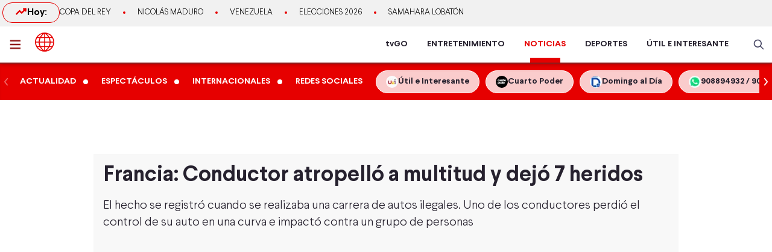

--- FILE ---
content_type: text/html; charset=utf-8
request_url: https://www.americatv.com.pe/noticias/internacionales/francia-automovil-atropello-multitud-y-dejo-7-heridos-n472590
body_size: 21262
content:
<!DOCTYPE html><html lang="es"><head><meta charSet="utf-8" data-next-head=""/><meta name="viewport" content="width=device-width, initial-scale=1.0" data-next-head=""/><link rel="manifest" href="/noticias/manifest.json" data-next-head=""/><link href="/noticias/icons/icon-16x16.png" rel="icon" type="image/png" sizes="16x16" data-next-head=""/><link href="/noticias/icons/icon-32x32.png" rel="icon" type="image/png" sizes="32x32" data-next-head=""/><link rel="shortcut icon" href="/noticias/faviconAN.ico" data-next-head=""/><link rel="apple-touch-icon" href="/noticias/apple-touch-icon.png" data-next-head=""/><meta name="theme-color" content="#ff0000" data-next-head=""/><meta property="fb:admins" content="733654848" data-next-head=""/><meta property="fb:admins" content="1604112120" data-next-head=""/><meta property="fb:admins" content="1275711072" data-next-head=""/><meta property="fb:pages" content="153707081317782" data-next-head=""/><meta property="fb:pages" content="107076909351252" data-next-head=""/><meta property="fb:pages" content="120024891366736" data-next-head=""/><meta property="fb:pages" content="88715599038" data-next-head=""/><meta property="fb:pages" content="160434167421170" data-next-head=""/><meta property="fb:pages" content="1719611348287859" data-next-head=""/><meta property="fb:pages" content="219478018088300" data-next-head=""/><meta property="fb:pages" content="1420378271579301" data-next-head=""/><meta property="fb:pages" content="319998744859904" data-next-head=""/><meta property="fb:pages" content="167470349988033" data-next-head=""/><meta property="fb:pages" content="712137338815998" data-next-head=""/><meta property="fb:pages" content="292138057589866" data-next-head=""/><meta property="fb:pages" content="116691198363089" data-next-head=""/><meta property="fb:pages" content="1529350554008368" data-next-head=""/><meta property="fb:pages" content="752064148182305" data-next-head=""/><meta property="fb:pages" content="292528967448999" data-next-head=""/><meta property="fb:pages" content="146810535483511" data-next-head=""/><meta property="fb:pages" content="785628458208438" data-next-head=""/><meta property="fb:pages" content="199127030224006" data-next-head=""/><meta property="fb:pages" content="215099671999632" data-next-head=""/><script type="application/ld+json" data-next-head="">{"@context":"http://schema.org","@type":"Organization","logo":{"@type":"ImageObject","height":60,"url":"https://s-an.americatv.com.pe/f/assets/noticias/img/logo-amp.png","width":116},"name":"América Noticias","sameAs":["https://www.instagram.com/americanoticias/","https://twitter.com/noticiAmerica","https://www.facebook.com/americanoticiasoficial"],"url":"https://www.americatv.com.pe/noticias/","description":"América Noticias","address":{"@type":"PostalAddress","streetAddress":"Montero Rosas 1099 - Santa Beatriz","addressLocality":"Lima","addressRegion":"Lima","postalCode":"Lima 01","addressCountry":"Perú"},"contactPoint":{"@type":"ContactPoint","telephone":"+5114194000","contactType":"customer service"}}</script><title data-next-head="">Francia: Conductor atropelló a multitud y dejó 7 heridos</title><meta name="robots" content="index,follow" data-next-head=""/><meta name="description" content="El hecho se registr&amp;oacute; cuando se realizaba una carrera de autos ilegales. Uno de los conductores perdi&amp;oacute; el control de su auto en una curva e impact&amp;oacute; contra un grupo de personas
" data-next-head=""/><meta property="og:title" content="Francia: Conductor atropelló a multitud y dejó 7 heridos" data-next-head=""/><meta property="og:description" content="El hecho se registr&amp;oacute; cuando se realizaba una carrera de autos ilegales. Uno de los conductores perdi&amp;oacute; el control de su auto en una curva e impact&amp;oacute; contra un grupo de personas
" data-next-head=""/><meta property="og:url" content="https://www.americatv.com.pe/noticias/internacionales/francia-automovil-atropello-multitud-y-dejo-7-heridos-n472590" data-next-head=""/><meta property="og:type" content="article" data-next-head=""/><meta property="article:published_time" content="2023-04-17T07:55:55-05:00" data-next-head=""/><meta property="article:modified_time" content="2023-04-17T07:57:22-05:00" data-next-head=""/><meta property="article:author" content="Redacción América Noticias" data-next-head=""/><meta property="article:section" content="Internacionales" data-next-head=""/><meta property="article:tag" content="Francia" data-next-head=""/><meta property="article:tag" content="automóvil" data-next-head=""/><meta property="article:tag" content="heridos" data-next-head=""/><meta property="article:tag" content="Policia Nacional del Perú" data-next-head=""/><meta property="og:image" content="https://e-an.americatv.com.pe/internacionales-francia-automovil-atropello-multitud-y-dejo-7-heridos-n472590-696x418-1024365.jpg" data-next-head=""/><meta property="og:image:alt" content="Francia. / Video: Canal N" data-next-head=""/><meta property="og:image:width" content="696" data-next-head=""/><meta property="og:image:height" content="418" data-next-head=""/><meta property="og:locale" content="es_PE" data-next-head=""/><link rel="canonical" href="https://www.americatv.com.pe/noticias/internacionales/francia-automovil-atropello-multitud-y-dejo-7-heridos-n472590" data-next-head=""/><meta property="last_updated_date" content="2023-04-17T07:55:55-05:00" data-next-head=""/><meta property="article:location" content="region:PER" data-next-head=""/><meta property="article:opinion" content="false" data-next-head=""/><meta property="article:content_tier" content="free" data-next-head=""/><meta property="news_keywords" content="Francia, automóvil, heridos, Policia Nacional del Perú" data-next-head=""/><meta property="distribution" content="global" data-next-head=""/><meta property="robots" content="max-image-preview:large" data-next-head=""/><meta property="googlebot" content="index, follow" data-next-head=""/><meta property="organization" content="América TV" data-next-head=""/><meta property="DC.Creator" content="Redacción América Noticias" data-next-head=""/><meta property="DC.Title" content="Francia: Conductor atropelló a multitud y dejó 7 heridos" data-next-head=""/><meta property="DC.Date" content="2023-04-17T07:55:55-05:00" data-next-head=""/><meta property="DC.Source" content="América TV" data-next-head=""/><meta property="twitter:card" content="summary_large_image" data-next-head=""/><meta property="twitter:site" content="@noticiAmerica" data-next-head=""/><meta property="twitter:title" content="Francia: Conductor atropelló a multitud y dejó 7 heridos" data-next-head=""/><meta property="twitter:description" content="El hecho se registr&amp;oacute; cuando se realizaba una carrera de autos ilegales. Uno de los conductores perdi&amp;oacute; el control de su auto en una curva e impact&amp;oacute; contra un grupo de personas" data-next-head=""/><meta property="twitter:image" content="https://e-an.americatv.com.pe/internacionales-francia-automovil-atropello-multitud-y-dejo-7-heridos-n472590-696x418-1024365.jpg" data-next-head=""/><link rel="amphtml" href="https://www.americatv.com.pe/noticias/amp/internacionales/francia-automovil-atropello-multitud-y-dejo-7-heridos-n472590" data-next-head=""/><link rel="license" href="https://creativecommons.org/licenses/by/4.0/" data-next-head=""/><script type="application/ld+json" data-next-head="">
            {"@context":"https://schema.org","@graph":[{"@type":["NewsArticle","Article"],"@id":"https://www.americatv.com.pe/noticias/internacionales/francia-automovil-atropello-multitud-y-dejo-7-heridos-n472590","mainEntityOfPage":{"@type":"WebPage","@id":"https://www.americatv.com.pe/noticias/internacionales/francia-automovil-atropello-multitud-y-dejo-7-heridos-n472590"},"headline":"Francia: Conductor atropelló a multitud y dejó 7 heridos","alternativeHeadline":"Francia: Conductor atropelló a multitud y dejó 7 heridos","description":"El hecho se registr&amp;oacute; cuando se realizaba una carrera de autos ilegales. Uno de los conductores perdi&amp;oacute; el control de su auto en una curva e impact&amp;oacute; contra un grupo de personas","image":["https://e-an.americatv.com.pe/internacionales-francia-automovil-atropello-multitud-y-dejo-7-heridos-n472590-696x418-1024365.jpg"],"datePublished":"2023-04-17T07:55:55-05:00","dateModified":"2023-04-17T07:57:22-05:00","isAccessibleForFree":true,"inLanguage":"es-PE","articleSection":"Internacionales","keywords":["Francia","automóvil","heridos","Policia Nacional del Perú"],"locationCreated":{"@type":"Place","name":"Perú"},"license":"https://creativecommons.org/licenses/by/4.0/","speakable":{"@type":"SpeakableSpecification","xpath":["/html/head/title","/html/body//h1"]},"author":{"@type":"Organization","name":"Redacción América Entretenimiento","url":"https://www.americatv.com.pe/noticias/autor/redaccion"},"publisher":{"@type":"Organization","name":"América Televisión","logo":{"@type":"ImageObject","url":"/icons/android-chrome-192x192.png","width":192,"height":192},"sameAs":["https://www.facebook.com/americatelevision","https://twitter.com/americatv_peru","https://www.instagram.com/americatelevision/"]},"dateline":"2023-04-17T07:55:55-05:00","publishingPrinciples":"https://snrtv.org.pe/codigo-de-etica/","articleBody":"\"Este es el momento en el que un autom&oacute;vil embisti&oacute; a una multitud en la ciudad de Burdeos&nbsp;en Francia. El hecho se registr&oacute; cuando se realizaba una carrera de autos ilegales. Uno de los conductores perdi&oacute; el control de su auto en una curva e impact&oacute; contra un grupo de personas que se encontraba al costado de la pista.&nbsp; Luego del accidente que dej&oacute; 7 personas heridas, dos de ellas de gravedad, el chofer y dos de sus acompa&ntilde;antes intentaron huir, pero fueron retenidos por las personas que se encontraban en el lugar y posteriormente entregados a la polic&iacute;a.&nbsp; La autoridad inform&oacute; que se ha impuesto fuertes sanciones a los infractores de tr&aacute;nsito. Asimismo, inform&oacute; que los heridos fueron trasladados a centro de salud y se encuentran recibiendo atenci&oacute;n m&eacute;dica. &nbsp; Por &uacute;ltimo, la polic&iacute;a de Francia ha iniciado una investigaci&oacute;n para determinar las causas del accidente, adem&aacute;s, invoc&oacute; a la ciudadan&iacute;a a colaborar con cualquier informaci&oacute;n.&nbsp;   \"","citation":[{"@type":"CreativeWork","url":"https://www.americatv.com.pe/noticias/tag/francia"},{"@type":"CreativeWork","url":"https://www.americatv.com.pe/noticias/tag/automovil"},{"@type":"CreativeWork","url":"https://www.americatv.com.pe/noticias/tag/heridos"},{"@type":"CreativeWork","url":"https://www.americatv.com.pe/noticias/tag/policia-nacional-del-peru"}],"video":[{"@type":"VideoObject","@id":"https://mdstrm.com/embed/643d3ba4b1d0182621fa28bb","name":"Francia: Conductor atropelló a multitud y dejó 7 heridos","description":"El hecho se registr&amp;oacute; cuando se realizaba una carrera de autos ilegales. Uno de los conductores perdi&amp;oacute; el control de su auto en una curva e impact&amp;oacute; contra un grupo de personas","thumbnailUrl":"https://e-an.americatv.com.pe/internacionales-francia-automovil-atropello-multitud-y-dejo-7-heridos-n472590-696x418-1024365.jpg","uploadDate":"2023-04-17T07:55:55-05:00","duration":"PT0H0M41S","contentUrl":"https://mdstrm.com/video/643d3ba4b1d0182621fa28c9.mp4","embedUrl":"https://mdstrm.com/embed/643d3ba4b1d0182621fa28bb","encodingFormat":"video/mp4","inLanguage":"es-PE","isFamilyFriendly":true,"caption":"","author":{"@type":"Organization","name":"Redacción América Entretenimiento","url":"https://www.americatv.com.pe/noticias/autor/redaccion"},"publisher":{"@type":"NewsMediaOrganization","name":"América Noticias","logo":{"@type":"ImageObject","url":"/icons/android-chrome-192x192.png","width":192,"height":192}},"sameAs":["https://www.facebook.com/americatelevision","https://twitter.com/americatv_peru","https://www.instagram.com/americatelevision/"]}]}]}</script><script type="application/ld+json" data-next-head="">{"@context":"https://schema.org","@type":"ItemList","itemListElement":[{"@type":"ListItem","position":"1","url":"https://www.americatv.com.pe/noticias/actualidad/capturan-remanentes-injertos-cono-norte-n513222"},{"@type":"ListItem","position":"2","url":"https://www.americatv.com.pe/noticias/actualidad/policia-captura-dos-asaltantes-barberia-villa-salvador-n512794"},{"@type":"ListItem","position":"3","url":"https://www.americatv.com.pe/noticias/actualidad/presidente-jeri-lidero-operativo-control-identidad-santa-anita-n512792"},{"@type":"ListItem","position":"4","url":"https://www.americatv.com.pe/noticias/actualidad/combi-se-despista-y-cae-sobre-vivienda-desde-altura-jicamarca-n512753"},{"@type":"ListItem","position":"5","url":"https://www.americatv.com.pe/noticias/actualidad/comisarias-primera-linea-lucha-emergencia-n512567"},{"@type":"ListItem","position":"6","url":"https://www.americatv.com.pe/noticias/internacionales/robo-louvre-joyas-siguen-sin-aparecer-arresto-dos-n512438"}]}</script><link rel="preload" href="/noticias/_next/static/css/9786323b6414af17.css" as="style"/><link rel="stylesheet" href="/noticias/_next/static/css/9786323b6414af17.css" data-n-g=""/><link rel="preload" href="/noticias/_next/static/css/0dbba7c066b79e51.css" as="style"/><link rel="stylesheet" href="/noticias/_next/static/css/0dbba7c066b79e51.css" data-n-p=""/><noscript data-n-css=""></noscript><script defer="" nomodule="" src="/noticias/_next/static/chunks/polyfills-42372ed130431b0a.js"></script><script src="/noticias/js/player_api.js" defer="" data-nscript="beforeInteractive"></script><script src="/noticias/_next/static/chunks/webpack-684ed5a9b560ae3a.js" defer=""></script><script src="/noticias/_next/static/chunks/framework-a6b3d2fb26bce5d1.js" defer=""></script><script src="/noticias/_next/static/chunks/main-227ab5b4b4814a95.js" defer=""></script><script src="/noticias/_next/static/chunks/pages/_app-cac67f499138c0bb.js" defer=""></script><script src="/noticias/_next/static/chunks/751-5cbf18b777f2363d.js" defer=""></script><script src="/noticias/_next/static/chunks/369-2adc4e18b737d5e8.js" defer=""></script><script src="/noticias/_next/static/chunks/pages/%5Bsection%5D/%5Bid%5D-249f76e2b226222f.js" defer=""></script><script src="/noticias/_next/static/estaticos/_buildManifest.js" defer=""></script><script src="/noticias/_next/static/estaticos/_ssgManifest.js" defer=""></script></head><body><div id="__next"><noscript><iframe src="https://www.googletagmanager.com/ns.html?id=GTM-KG65Z6S" height="0" width="0" style="display:none;visibility:hidden"></iframe></noscript><div class="fixed w-full"><div class="max-w-screen md:mx-auto relative"></div></div><div><div class="bg-[#F1F1F1] md:h-[44px]"><div class="container mx-auto p-1 flex items-center gap-4 overflow-hidden"><div class="w-1/4 md:w-auto"><div class="border border-an2 rounded-2xl font-bold gap-2 px-3 md:px-5 md:py-1 flex"><svg xmlns="http://www.w3.org/2000/svg" width="20" height="20" fill="none"><path stroke="#E60000" stroke-linecap="round" stroke-linejoin="round" stroke-width="2.5" d="m2.5 14.167 5-5 3.333 3.333L17.5 5.833"></path><path stroke="#E60000" stroke-linecap="round" stroke-linejoin="round" stroke-width="2.5" d="M14.167 5.833H17.5v3.334"></path></svg> Hoy:</div></div><div class="w-3/4 md:w-full"><ul class="flex snap-x overflow-x-auto items-center uppercase font-light text-xs md:text-[13px] text-ae-light-600 whitespace-nowrap"></ul></div></div></div><div class="w-full top-0 absolute z-20 flex bg-white relative border-b-2 border-[#901A1A] shadow-md"><div class="container mx-auto px-1 relative z-30 w-full"><div class="flex justify-between h-15"><div class="flex items-center"><div class="inline-flex "><button class="inline-block p-3 pr-6" aria-label="abrir menú"><svg xmlns="http://www.w3.org/2000/svg" width="18" height="16" fill="none" class="fill-an3"><path d="M.75 15.5h22.5V13H.75v2.5Zm0-6.25h22.5v-2.5H.75v2.5ZM.75.5V3h22.5V.5H.75Z"></path></svg></button></div><div class="px-auto"><a class="inline-block" aria-label="logo américa noticias" href="/noticias"><svg xmlns="https://www.w3.org/2000/svg" width="30" height="30" viewBox="0 0 40.111 40.111" class="fill-anbg w-8 h-8 md:w-8 md:h-8"><path class="svg-logo-a" data-name="Trazado 14924" d="M37.364 10.093c-.12-.2-.2-.358-.319-.557a19.751 19.751 0 0 0-5.185-5.568c-.519-.358-1.037-.716-1.6-1.074-.2-.119-.4-.239-.558-.318A20.439 20.439 0 0 0 20.173.15h-.2A19.425 19.425 0 0 0 9.922 2.934a20.048 20.048 0 0 0-7.1 7.159 19.833 19.833 0 0 0 0 19.886l.279.517a20.087 20.087 0 0 0 5.3 5.687c.479.358 1 .676 1.516.994.4.239.758.437 1.157.636a20.215 20.215 0 0 0 8.895 2.148h.16a19.62 19.62 0 0 0 5.863-.915 17.964 17.964 0 0 0 4.188-1.869 21.951 21.951 0 0 0 1.994-1.352A19.891 19.891 0 0 0 37 30.496l.279-.517c.12-.2.2-.358.319-.557a20.215 20.215 0 0 0 2.273-7.4 15.923 15.923 0 0 0 .08-1.949 18.962 18.962 0 0 0-2.587-9.98Zm.638 8.949h-5.584a21.451 21.451 0 0 0-1.635-7.437h5.105a17.788 17.788 0 0 1 2.114 7.436ZM21.09 2.85a21.376 21.376 0 0 1 6.5 6.721h-6.5Zm-1.994 6.726h-6.5a20.558 20.558 0 0 1 6.5-6.721Zm-3.071-6.96a22.364 22.364 0 0 0-5.7 6.96h-4.79a18.217 18.217 0 0 1 10.49-6.96Zm3.071 8.988v7.437H9.762a19.963 19.963 0 0 1 1.795-7.437Zm0 9.426v7.437h-7.539a19.963 19.963 0 0 1-1.795-7.437Zm0 9.466v6.721a20.951 20.951 0 0 1-6.5-6.721Zm1.994 0h6.5a20.558 20.558 0 0 1-6.5 6.721Zm3.071 6.96a22.364 22.364 0 0 0 5.7-6.96h4.789a18.217 18.217 0 0 1-10.489 6.959Zm-3.071-8.989V21.03h9.333a19.963 19.963 0 0 1-1.795 7.437Zm0-9.426v-7.437h7.538a19.963 19.963 0 0 1 1.795 7.437Zm8.974-13.84c.479.318.957.676 1.4 1.034a18.35 18.35 0 0 1 3.186 3.381h-4.785a22.069 22.069 0 0 0-5.7-7 18.047 18.047 0 0 1 5.424 2.267 3.328 3.328 0 0 1 .475.318Zm-25.806 6.4h5.106a22.617 22.617 0 0 0-1.635 7.437H2.184a18.351 18.351 0 0 1 2.074-7.434ZM2.184 21.03h5.544a21.451 21.451 0 0 0 1.635 7.437H4.258a17.017 17.017 0 0 1-1.635-4.375c-.04-.119-.04-.239-.08-.4-.04-.119-.04-.239-.08-.358a19.272 19.272 0 0 1-.279-2.184s0-.08 0-.12Zm8.895 14.477a18.619 18.619 0 0 1-5.584-5.011h4.786a23.061 23.061 0 0 0 5.744 6.96 21.982 21.982 0 0 1-2.875-.915c-.359-.159-.718-.318-1.037-.477-.356-.2-.675-.359-1.034-.557Zm24.849-7.039h-5.106a22.617 22.617 0 0 0 1.635-7.437h5.584a19.049 19.049 0 0 1-2.113 7.436Z" stroke-width="0.3"></path></svg></a></div></div><div class="flex"><nav class="hidden md:flex md:items-center mr-4"><ul class="flex h-full text-sm font-bold text-[#26212E] overflow-hidden"><li class="mx-4 flex h-full relative group"><a href="https://tvgo.americatv.com.pe/" class="flex h-full items-center" target="_blank" rel="noreferrer" style="color:#26212E">tvGO</a><span style="background:#26212E" class="absolute -bottom-2 group-hover:-bottom-0  w-[50px] block h-2 left-1/2 transform -translate-x-1/2 transition-all"></span></li><li class="mx-4 flex h-full relative group"><a href="https://www.americatv.com.pe/entretenimiento" class="flex h-full items-center" target="_self" rel="noreferrer" style="color:#26212E">ENTRETENIMIENTO</a><span style="background:#FF7637" class="absolute -bottom-2 group-hover:-bottom-0  w-[50px] block h-2 left-1/2 transform -translate-x-1/2 transition-all"></span></li><li class="mx-4 flex h-full relative group"><a href="/noticias" class="flex h-full items-center" target="_self" rel="noreferrer" style="color:#E60000">NOTICIAS</a><span style="background:#E60000" class="absolute -bottom-0  w-[50px] block h-2 left-1/2 transform -translate-x-1/2 transition-all"></span></li><li class="mx-4 flex h-full relative group"><a href="https://www.americatv.com.pe/deportes" class="flex h-full items-center" target="_self" rel="noreferrer" style="color:#26212E">DEPORTES</a><span style="background:#00A7FF" class="absolute -bottom-2 group-hover:-bottom-0  w-[50px] block h-2 left-1/2 transform -translate-x-1/2 transition-all"></span></li><li class="mx-4 flex h-full relative group"><a href="https://www.americatv.com.pe/noticias/util-e-interesante" class="flex h-full items-center" target="_self" rel="noreferrer" style="color:#26212E">ÚTIL E INTERESANTE</a><span style="background:#8E38B6" class="absolute -bottom-2 group-hover:-bottom-0  w-[50px] block h-2 left-1/2 transform -translate-x-1/2 transition-all"></span></li></ul></nav><div class="flex items-center"><div class="flex items-center"><button class="hidden md:flex px-2"><svg xmlns="http://www.w3.org/2000/svg" class="fill-an-text-100 w-5" width="24" height="24" fill="none" viewBox="0 0 24 24"><path fill="#494966" fill-rule="evenodd" d="M16.325 14.899l5.38 5.38a1.009 1.009 0 11-1.427 1.426l-5.38-5.38a8 8 0 111.426-1.426h.001zM10 16a6 6 0 100-12 6 6 0 000 12z" clip-rule="evenodd"></path></svg></button></div></div></div></div></div></div><div class="bg-anbg shadow-inner"><div class="container mx-auto"><nav class="h-15 flex items-center"><ul class="w-full flex snap-x snap-proximity overflow-x-auto md:overflow-x-visible md:flex-none"><div class="relative w-full flex items-center"><div class="keen-slider flex gap-4 md:gap-0 snap-x snap-mandatory !overflow-x-auto md:!overflow-hidden touch-auto md:touch-pan-y w-full"><div class="keen-slider__slide snap-start min-w-fit max-w-fit snap-center shrink-0 flex md:inline-flex items-center"><a href="/noticias/actualidad"><div class="text-white hover:text-white text-sm uppercase font-semibold px-3 py-2">Actualidad</div></a><i class="w-2 h-2 bg-white rounded-full flex"></i></div><div class="keen-slider__slide snap-start min-w-fit max-w-fit snap-center shrink-0 flex md:inline-flex items-center"><a href="/noticias/espectaculos"><div class="text-white hover:text-white text-sm uppercase font-semibold px-3 py-2">Espectáculos</div></a><i class="w-2 h-2 bg-white rounded-full flex"></i></div><div class="keen-slider__slide snap-start min-w-fit max-w-fit snap-center shrink-0 flex md:inline-flex items-center"><a href="/noticias/internacionales"><div class="text-white hover:text-white text-sm uppercase font-semibold px-3 py-2">Internacionales</div></a><i class="w-2 h-2 bg-white rounded-full flex"></i></div><div class="keen-slider__slide snap-start min-w-fit max-w-fit snap-center shrink-0 flex md:inline-flex items-center"><a href="/noticias/redes-sociales"><div class="text-white hover:text-white text-sm uppercase font-semibold px-3 py-2">Redes Sociales</div></a></div><div class="keen-slider__slide snap-start min-w-fit max-w-fit "><a data-variant="transparent" class="px-4 py-2 text-sm rounded-full border border-white bg-white/80 hover:bg-white text-[#26212E] font-bold whitespace-nowrap flex items-center gap-2" href="https://www.americatv.com.pe/noticias/util-e-interesante?utm_source=AN&amp;utm_medium=Boton&amp;utm_campaign=UeI%20Home"><span><img alt="imagen default" loading="lazy" width="20" height="20" decoding="async" data-nimg="1" class="rounded-full" style="color:transparent" src="https://e-an.americatv.com.pe/cms-20x20-993291.jpg"/></span><span>Útil e Interesante</span></a></div><div class="keen-slider__slide snap-start min-w-fit max-w-fit "><a data-variant="transparent" class="px-4 py-2 text-sm rounded-full border border-white bg-white/80 hover:bg-white text-[#26212E] font-bold whitespace-nowrap flex items-center gap-2" href="https://www.americatv.com.pe/noticias/tag/cuarto-poder?utm_source=AN&amp;utm_medium=Boton&amp;utm_campaign=Cuarto%Poder"><span><img alt="imagen default" loading="lazy" width="20" height="20" decoding="async" data-nimg="1" class="rounded-full" style="color:transparent" src="https://e-an.americatv.com.pe/cms-20x20-995739.jpg"/></span><span>Cuarto Poder</span></a></div><div class="keen-slider__slide snap-start min-w-fit max-w-fit "><a data-variant="transparent" class="px-4 py-2 text-sm rounded-full border border-white bg-white/80 hover:bg-white text-[#26212E] font-bold whitespace-nowrap flex items-center gap-2" href="https://www.americatv.com.pe/noticias/noticias-de-domingo-al-dia-142546"><span><img alt="imagen default" loading="lazy" width="20" height="20" decoding="async" data-nimg="1" class="rounded-full" style="color:transparent" src="https://e-an.americatv.com.pe/cms-20x20-1011790.jpg"/></span><span>Domingo al Día</span></a></div><div class="keen-slider__slide snap-start min-w-fit max-w-fit "><a data-variant="transparent" class="px-4 py-2 text-sm rounded-full border border-white bg-white/80 hover:bg-white text-[#26212E] font-bold whitespace-nowrap flex items-center gap-2" href="https://wa.me/51908894932"><span><img alt="imagen default" loading="lazy" width="20" height="20" decoding="async" data-nimg="1" class="rounded-full" style="color:transparent" src="https://e-an.americatv.com.pe/cms-20x20-1083953.jpg"/></span><span>908894932 / 908915993</span></a></div></div></div></ul></nav></div></div></div><div id="SKIN" data-ads-name="skin" style="top:166px" class="AdsSlot_skin__Og2Rm fixed w-full bg-white z-0 "></div><main class="fit max-w-screen md:mx-auto z-10 relative __variable_1ee43b __variable_c00003"><div id="LEADERBOARD1" data-ads-name="Leaderboard_1" class="AdsSlot_leaderboard__b_MRN z-20 AdsSlot_ads__47CZf"></div><div class="md:p-4 bg-[#F8F8F8]"><div class="text-tg"><h1 class="md:text-4xl text-xl mb-4 px-4 md:px-0">Francia: Conductor atropelló a multitud y dejó 7 heridos</h1><h2 class="text-lg md:text-xl mb-4 font-light px-4 md:px-0">El hecho se registr&oacute; cuando se realizaba una carrera de autos ilegales. Uno de los conductores perdi&oacute; el control de su auto en una curva e impact&oacute; contra un grupo de personas
</h2><div class="px-4 md:px-0"><div class="Element_root__35SVY"><div class="relative rounded-t-md overflow-hidden"><div id="643d3ba4b1d0182621fa28bb" class="Element_videoMS__0GHhK player-video"></div><iframe src="https://mdstrm.com/embed/643d3ba4b1d0182621fa28bb" width="640" height="360" style="position:absolute;left:0;top:0;width:100%;height:100%;opacity:0;pointer-events:none" allow="autoplay; fullscreen"></iframe></div><div class="bg-gray-200 text-sm font-bold px-2 py-3 md:text-sm rounded-b-md">Francia. / Video: Canal N</div></div></div><div id="MEDIUMRECTANGLE1" data-ads-name="rectmed" class="AdsSlot_rectmed__WgIJa flex justify-center my-4 AdsSlot_ads__47CZf"></div><div class="md:flex mt-8"><div class="md:w-2/3 md:pr-4"><div class="px-4 md:px-0"><div class="md:flex md:justify-between md:items-center"><div class="mb-4 md:mb-0"><div class="p-1 font-bold"><span class="mr-1">Por: </span><a class="text-an3 capitalize" href="/noticias/autor/redaccion-noticias">Ameríca Noticias</a><div class="w-12 h-1 rounded-md bg-an3 mt-1"></div></div><ol class="flex text-gray-600"><li class="text-xs font-normal uppercase p-1"><a href="../">América Noticias »</a></li><li class="text-xs font-normal uppercase p-1"><a href="../internacionales">Internacionales<!-- --> »</a></li><li class="text-xs font-normal uppercase p-1"><time> - </time></li></ol></div><div class="flex justify-start"><button class="w-8 h-8" aria-label="compartir en facebook"><img alt="compartir en facebook" loading="lazy" width="34" height="34" decoding="async" data-nimg="1" style="color:transparent" src="/noticias/icons/ico-facebook-color.svg"/></button><button class="pr-0 pt-0 ml-2 w-8 h-8" aria-label="compartir en twitter"><img alt="compartir en twitter" loading="lazy" width="34" height="34" decoding="async" data-nimg="1" style="color:transparent" src="/noticias/icons/ico-x-color.svg"/></button><button class="pr-0 pt-0 ml-2 w-8 h-8" aria-label="compartir en whatsapp"><img alt="compartir en whatsapp" loading="lazy" width="34" height="34" decoding="async" data-nimg="1" style="color:transparent" src="/noticias/icons/ico-whatsapp-color.svg"/></button><button class="pr-0 pt-0 ml-2 w-8 h-8 undefined" aria-label="copiar enlace"><img alt="compartir enlace" loading="lazy" width="34" height="34" decoding="async" data-nimg="1" style="color:transparent" src="/noticias/icons/ico-link-color.svg"/></button></div></div><div class="body py-4 text-tg border-b border-gray-300 pb-4 mb-4 PageArticle_body__SiR1H"><div><div class="text-xl font-light leading-8"><div>
<p>Este es el momento en el que un <strong>autom&oacute;vil</strong> embisti&oacute; a una multitud en la ciudad de <strong>Burdeos&nbsp;</strong>en <a href="https://www.americatv.com.pe/noticias/buscar/francia" rel="follow"><strong>Francia</strong></a>.</p>
</div>
</div></div><div><div class="text-xl font-light leading-8"><div><p>El hecho se registr&oacute; cuando se realizaba una carrera de <strong>autos ilegales</strong>. Uno de los conductores perdi&oacute; el control de su auto en una curva e impact&oacute; contra un <strong>grupo de personas </strong>que se encontraba al costado de la pista.&nbsp;</p>
</div></div></div><div><div class="text-xl font-light leading-8"><div><p>Luego del accidente que dej&oacute; <strong>7 personas heridas</strong>, dos de ellas de gravedad, el chofer y dos de sus acompa&ntilde;antes intentaron huir, pero fueron retenidos por las personas que se encontraban en el lugar y posteriormente entregados a la <strong>polic&iacute;a</strong>.&nbsp;</p>
</div></div></div><div><div class="text-xl font-light leading-8"><div><p>La autoridad inform&oacute; que se ha impuesto <strong>fuertes sanciones </strong>a los infractores de tr&aacute;nsito. Asimismo, inform&oacute; que los heridos fueron trasladados a <strong>centro de salud</strong> y se encuentran recibiendo <strong>atenci&oacute;n m&eacute;dica</strong>. &nbsp;</p>
</div></div></div><div><div class="text-xl font-light leading-8"><div><p>Por &uacute;ltimo, la <strong>polic&iacute;a de Francia</strong> ha iniciado una investigaci&oacute;n para determinar las causas del accidente, adem&aacute;s, invoc&oacute; a la ciudadan&iacute;a a colaborar con cualquier informaci&oacute;n.&nbsp;</p>
</div></div></div><div class="border-b border-gray-300 last:border-b-0 mb-4"><div class="mb-4 "><a href="/noticias/internacionales/francia-aprueban-reforma-pensiones-macron-n472484"><div class="font-bold text-an2 text-xl uppercase mb-2">LEE TAMBIÉN</div><div class="flex gap-4"><div class="w-[140px] rounded overflow-hidden flex-none"><div class="aspect-video"><picture><source srcSet="
                      https://e-an.americatv.com.pe/internacionales-francia-aprueban-reforma-pensiones-macron-n472484-137x76-1024191.jpg 1x,
                      https://e-an.americatv.com.pe/internacionales-francia-aprueban-reforma-pensiones-macron-n472484-274x152-1024191.jpg 1x" media="(max-width: 768px)"/><img alt="Francia: Dan luz verde a ley de pensiones de Macron" fetchpriority="low" loading="lazy" width="140" height="78" decoding="async" data-nimg="1" class="w-full" style="color:transparent" src="https://e-an.americatv.com.pe/internacionales-francia-aprueban-reforma-pensiones-macron-n472484-140x78-1024191.jpg"/></picture></div></div><div><div class="font-light md:text-lg hover:underline text-md text-tg">Francia: Dan luz verde a ley de pensiones de Macron</div></div></div></a></div></div><div class="border-b border-gray-300 last:border-b-0 mb-4"><div class="mb-4 "><a href="/noticias/internacionales/francia-manifestantes-atacan-conglomerado-louis-vuitton-n472390"><div class="font-bold text-an2 text-xl uppercase mb-2">LEE TAMBIÉN</div><div class="flex gap-4"><div class="w-[140px] rounded overflow-hidden flex-none"><div class="aspect-video"><picture><source srcSet="
                      https://e-an.americatv.com.pe/internacionales-francia-manifestantes-atacan-conglomerado-louis-vuitton-n472390-137x76-1024042.jpg 1x,
                      https://e-an.americatv.com.pe/internacionales-francia-manifestantes-atacan-conglomerado-louis-vuitton-n472390-274x152-1024042.jpg 1x" media="(max-width: 768px)"/><img alt="Francia: Manifestantes ingresan y atacan conglomerado de Louis Vuitton" fetchpriority="low" loading="lazy" width="140" height="78" decoding="async" data-nimg="1" class="w-full" style="color:transparent" src="https://e-an.americatv.com.pe/internacionales-francia-manifestantes-atacan-conglomerado-louis-vuitton-n472390-140x78-1024042.jpg"/></picture></div></div><div><div class="font-light md:text-lg hover:underline text-md text-tg">Francia: Manifestantes ingresan y atacan conglomerado de Louis Vuitton</div></div></div></a></div></div><div class="border-b border-gray-300 last:border-b-0 mb-4"><div class="mb-4 "><a href="/noticias/actualidad/torre-eiffel-apago-sus-luces-hora-planeta-francia-n471254"><div class="font-bold text-an2 text-xl uppercase mb-2">LEE TAMBIÉN</div><div class="flex gap-4"><div class="w-[140px] rounded overflow-hidden flex-none"><div class="aspect-video"><picture><source srcSet="
                      https://e-an.americatv.com.pe/actualidad-torre-eiffel-apago-sus-luces-hora-planeta-francia-n471254-137x76-1022219.jpg 1x,
                      https://e-an.americatv.com.pe/actualidad-torre-eiffel-apago-sus-luces-hora-planeta-francia-n471254-274x152-1022219.jpg 1x" media="(max-width: 768px)"/><img alt="La Torre Eiffel apagó sus luces por La Hora del Planeta en Francia" fetchpriority="low" loading="lazy" width="140" height="78" decoding="async" data-nimg="1" class="w-full" style="color:transparent" src="https://e-an.americatv.com.pe/actualidad-torre-eiffel-apago-sus-luces-hora-planeta-francia-n471254-140x78-1022219.jpg"/></picture></div></div><div><div class="font-light md:text-lg hover:underline text-md text-tg">La Torre Eiffel apagó sus luces por La Hora del Planeta en Francia</div></div></div></a></div></div></div><div class="block border-b border-gray-300 pb-4 mb-4"><h3 class="font-bold text-an2 text-xl uppercase mb-2">ETIQUETAS</h3><div class="flex flex-wrap gap-4"><a href="/noticias/tag/francia"><button data-variant="border" class="px-4 py-2 text-sm bg-[#F1F1F1] border border-[#F1F1F1] rounded-full hover:border-an2 hover:text-an3 text-ml uppercase font-bold">Francia</button></a><a href="/noticias/tag/automovil"><button data-variant="border" class="px-4 py-2 text-sm bg-[#F1F1F1] border border-[#F1F1F1] rounded-full hover:border-an2 hover:text-an3 text-ml uppercase font-bold">automóvil</button></a><a href="/noticias/tag/heridos"><button data-variant="border" class="px-4 py-2 text-sm bg-[#F1F1F1] border border-[#F1F1F1] rounded-full hover:border-an2 hover:text-an3 text-ml uppercase font-bold">heridos</button></a><a href="/noticias/tag/policia-nacional-del-peru"><button data-variant="border" class="px-4 py-2 text-sm bg-[#F1F1F1] border border-[#F1F1F1] rounded-full hover:border-an2 hover:text-an3 text-ml uppercase font-bold">Policia Nacional del Perú</button></a></div></div><div class="border-b border-gray-300 pb-4 mb-4"><a data-variant="border" class="px-4 py-2 text-sm bg-[#F1F1F1] border border-[#F1F1F1] rounded-full hover:border-an2 hover:text-an3 text-ml font-bold inline-flex items-center" href="https://news.google.com/publications/CAAqBwgKMNLAlgswteatAw?hl=es-419&amp;gl=PE&amp;ceid=PE%3Aes-419"><div class="w-10 h-10 rounded-full py-2"><img alt="imagen logo de google noticias" loading="lazy" width="35" height="35" decoding="async" data-nimg="1" style="color:transparent" srcSet="/noticias/_next/image?url=%2Fnoticias%2Fimg%2Fgnews.png&amp;w=48&amp;q=75 1x, /noticias/_next/image?url=%2Fnoticias%2Fimg%2Fgnews.png&amp;w=96&amp;q=75 2x" src="/noticias/_next/image?url=%2Fnoticias%2Fimg%2Fgnews.png&amp;w=96&amp;q=75"/></div><div class="font-bold text-sm">Síguenos en Google News</div></a></div></div><div id="MEDIUMRECTANGLE2" data-ads-name="rectmed" class="AdsSlot_rectmed__WgIJa flex justify-center mb-4 AdsSlot_ads__47CZf"></div><div></div><section class="border-b border-gray-300 pb-4 mb-4"><div class="bg-[#EEEEEE] py-8 px-4 rounded-md"><h3 class="font-bold text-an2 text-xl uppercase mb-2">RELACIONADAS</h3><div class="grid grid-cols-2 gap-4 md:grid-cols-3"><article class="relative overflow-hidden "><div class="aspect-video relative"><a href="/noticias/actualidad/capturan-remanentes-injertos-cono-norte-n513222"><div class="w-7 h-7 absolute bottom-2 left-2" style="background-image:url(/noticias/icons/ico-play.svg);background-size:contain"></div><picture class=""><source srcSet="
                                https://e-an.americatv.com.pe/actualidad-capturan-remanentes-injertos-cono-norte-n513222-168x95-1121099.jpg 1x,
                                https://e-an.americatv.com.pe/actualidad-capturan-remanentes-injertos-cono-norte-n513222-336x190-1121099.jpg 2x
                              " media="(max-width: 768px)"/><img alt="Capturan a remanentes de “Los Injertos del Cono Norte”" fetchpriority="low" loading="lazy" width="189" height="107" decoding="async" data-nimg="1" class="w-full" style="color:transparent" src="https://e-an.americatv.com.pe/actualidad-capturan-remanentes-injertos-cono-norte-n513222-189x107-1121099.jpg"/></picture></a></div><div class=""><a href="/noticias/actualidad/capturan-remanentes-injertos-cono-norte-n513222"><h3 class="pt-2 text-base font-normal hover:underline">Capturan a remanentes de “Los Injertos del Cono Norte”</h3></a></div></article><article class="relative overflow-hidden "><div class="aspect-video relative"><a href="/noticias/actualidad/policia-captura-dos-asaltantes-barberia-villa-salvador-n512794"><div class="w-7 h-7 absolute bottom-2 left-2" style="background-image:url(/noticias/icons/ico-play.svg);background-size:contain"></div><picture class=""><source srcSet="
                                https://e-an.americatv.com.pe/actualidad-policia-captura-dos-asaltantes-barberia-villa-salvador-n512794-168x95-1119985.jpg 1x,
                                https://e-an.americatv.com.pe/actualidad-policia-captura-dos-asaltantes-barberia-villa-salvador-n512794-336x190-1119985.jpg 2x
                              " media="(max-width: 768px)"/><img alt="Policía captura a dos asaltantes de barbería en Villa El Salvador" fetchpriority="low" loading="lazy" width="189" height="107" decoding="async" data-nimg="1" class="w-full" style="color:transparent" src="https://e-an.americatv.com.pe/actualidad-policia-captura-dos-asaltantes-barberia-villa-salvador-n512794-189x107-1119985.jpg"/></picture></a></div><div class=""><a href="/noticias/actualidad/policia-captura-dos-asaltantes-barberia-villa-salvador-n512794"><h3 class="pt-2 text-base font-normal hover:underline">Policía captura a dos asaltantes de barbería en Villa El Salvador</h3></a></div></article><article class="relative overflow-hidden "><div class="aspect-video relative"><a href="/noticias/actualidad/presidente-jeri-lidero-operativo-control-identidad-santa-anita-n512792"><div class="w-7 h-7 absolute bottom-2 left-2" style="background-image:url(/noticias/icons/ico-play.svg);background-size:contain"></div><picture class=""><source srcSet="
                                https://e-an.americatv.com.pe/actualidad-presidente-jeri-lidero-operativo-control-identidad-santa-anita-n512792-168x95-1119980.jpg 1x,
                                https://e-an.americatv.com.pe/actualidad-presidente-jeri-lidero-operativo-control-identidad-santa-anita-n512792-336x190-1119980.jpg 2x
                              " media="(max-width: 768px)"/><img alt="Presidente Jerí lideró operativo de control de identidad en Santa Anita" fetchpriority="low" loading="lazy" width="189" height="107" decoding="async" data-nimg="1" class="w-full" style="color:transparent" src="https://e-an.americatv.com.pe/actualidad-presidente-jeri-lidero-operativo-control-identidad-santa-anita-n512792-189x107-1119980.jpg"/></picture></a></div><div class=""><a href="/noticias/actualidad/presidente-jeri-lidero-operativo-control-identidad-santa-anita-n512792"><h3 class="pt-2 text-base font-normal hover:underline">Presidente Jerí lideró operativo de control de identidad en Santa Anita</h3></a></div></article><article class="relative overflow-hidden "><div class="aspect-video relative"><a href="/noticias/actualidad/combi-se-despista-y-cae-sobre-vivienda-desde-altura-jicamarca-n512753"><div class="w-7 h-7 absolute bottom-2 left-2" style="background-image:url(/noticias/icons/ico-play.svg);background-size:contain"></div><picture class=""><source srcSet="
                                https://e-an.americatv.com.pe/actualidad-combi-se-despista-y-cae-sobre-vivienda-desde-altura-jicamarca-n512753-168x95-1119890.jpg 1x,
                                https://e-an.americatv.com.pe/actualidad-combi-se-despista-y-cae-sobre-vivienda-desde-altura-jicamarca-n512753-336x190-1119890.jpg 2x
                              " media="(max-width: 768px)"/><img alt="Combi se despista y cae sobre vivienda desde altura en Jicamarca" fetchpriority="low" loading="lazy" width="189" height="107" decoding="async" data-nimg="1" class="w-full" style="color:transparent" src="https://e-an.americatv.com.pe/actualidad-combi-se-despista-y-cae-sobre-vivienda-desde-altura-jicamarca-n512753-189x107-1119890.jpg"/></picture></a></div><div class=""><a href="/noticias/actualidad/combi-se-despista-y-cae-sobre-vivienda-desde-altura-jicamarca-n512753"><h3 class="pt-2 text-base font-normal hover:underline">Combi se despista y cae sobre vivienda desde altura en Jicamarca</h3></a></div></article><article class="relative overflow-hidden "><div class="aspect-video relative"><a href="/noticias/actualidad/comisarias-primera-linea-lucha-emergencia-n512567"><div class="w-7 h-7 absolute bottom-2 left-2" style="background-image:url(/noticias/icons/ico-play.svg);background-size:contain"></div><picture class=""><source srcSet="
                                https://e-an.americatv.com.pe/actualidad-comisarias-primera-linea-lucha-emergencia-n512567-168x95-1119442.jpg 1x,
                                https://e-an.americatv.com.pe/actualidad-comisarias-primera-linea-lucha-emergencia-n512567-336x190-1119442.jpg 2x
                              " media="(max-width: 768px)"/><img alt="Comisarías: Primera línea de lucha en emergencia" fetchpriority="low" loading="lazy" width="189" height="107" decoding="async" data-nimg="1" class="w-full" style="color:transparent" src="https://e-an.americatv.com.pe/actualidad-comisarias-primera-linea-lucha-emergencia-n512567-189x107-1119442.jpg"/></picture></a></div><div class=""><a href="/noticias/actualidad/comisarias-primera-linea-lucha-emergencia-n512567"><h3 class="pt-2 text-base font-normal hover:underline">Comisarías: Primera línea de lucha en emergencia</h3></a></div></article><article class="relative overflow-hidden "><div class="aspect-video relative"><a href="/noticias/internacionales/robo-louvre-joyas-siguen-sin-aparecer-arresto-dos-n512438"><div class="w-7 h-7 absolute bottom-2 left-2" style="background-image:url(/noticias/icons/ico-play.svg);background-size:contain"></div><picture class=""><source srcSet="
                                https://e-an.americatv.com.pe/internacionales-robo-louvre-joyas-siguen-sin-aparecer-arresto-dos-n512438-168x95-1119144.jpg 1x,
                                https://e-an.americatv.com.pe/internacionales-robo-louvre-joyas-siguen-sin-aparecer-arresto-dos-n512438-336x190-1119144.jpg 2x
                              " media="(max-width: 768px)"/><img alt="Robo en el Louvre: joyas siguen sin aparecer tras arresto de dos" fetchpriority="low" loading="lazy" width="189" height="107" decoding="async" data-nimg="1" class="w-full" style="color:transparent" src="https://e-an.americatv.com.pe/internacionales-robo-louvre-joyas-siguen-sin-aparecer-arresto-dos-n512438-189x107-1119144.jpg"/></picture></a></div><div class=""><a href="/noticias/internacionales/robo-louvre-joyas-siguen-sin-aparecer-arresto-dos-n512438"><h3 class="pt-2 text-base font-normal hover:underline">Robo en el Louvre: joyas siguen sin aparecer tras arresto de dos</h3></a></div></article></div></div></section><section class="border-b border-gray-300 pb-4 mb-4"><div class="bg-[#EEEEEE] py-8 px-4 rounded-md"><a aria-label="Útil e Interesante" href="/noticias/util-e-interesante"><svg data-name="Group 6" xmlns="http://www.w3.org/2000/svg" viewBox="0 0 125 30" width="188" class="mb-4"><g data-name="Group 2"><path data-name="Path 1" d="M19.46 46.4a3.154 3.154 0 0 0-3.183 3.2v8.516a6.082 6.082 0 0 1-1.282 4.149 4.024 4.024 0 0 1-1.829 1.157 6.044 6.044 0 0 1-1.844.26A4.56 4.56 0 0 1 7.663 62.2a6.4 6.4 0 0 1-1.282-4.28v-8.31a3.154 3.154 0 0 0-3.183-3.2A3.157 3.157 0 0 0 0 49.61v8.472c0 3.73 1.023 6.651 3.025 8.646 1.945 1.952 4.71 2.935 8.225 2.935a12.02 12.02 0 0 0 7.25-2.053 10.3 10.3 0 0 0 1.052-.882 9.049 9.049 0 0 0 1.368-1.735 11.152 11.152 0 0 0 1.239-3.21 17.44 17.44 0 0 0 .375-3.6v-.029c.014-1.041.043-2.082.086-3.137q.043-1.171.043-2.342V49.61a3.178 3.178 0 0 0-3.203-3.21Z" transform="translate(0 -39.692)" fill="#8e38b6"></path><g data-name="Group 1" transform="translate(39.352)"> <path data-name="Path 2" d="M276.584 6.593A3.3 3.3 0 1 0 273.3 3.3a3.289 3.289 0 0 0 3.284 3.293Z" transform="translate(-273.286)" fill="#ed2939"></path> <path data-name="Path 3" d="M276.383 60.4a3.154 3.154 0 0 0-3.183 3.2v5.33a6.464 6.464 0 0 0 .792.188c2.074.463 3.212 3.007 2.938 4.988a7.029 7.029 0 0 1-1.051 2.747 8.944 8.944 0 0 1-1.5 1.88c-.288.275-1.037.969-.994 1.07a3.07 3.07 0 0 0 3 1.865 3.154 3.154 0 0 0 3.183-3.2V63.6a3.154 3.154 0 0 0-3.185-3.2Z" transform="translate(-273.2 -51.667)" fill="#ed2939"></path></g><path data-name="Path 4" d="M175.184 97.717a2.288 2.288 0 0 0-1.3 1.214c-.1.2-.2.419-.3.636a7.326 7.326 0 0 1-2.391 3.051 4.336 4.336 0 0 1-3.687.708c-.13-.043-.274-.116-.288-.246-.014-.087 1.268-2 1.44-2.241.5-.752 1.008-1.489 1.512-2.241.72-1.07 2.319-2.66 1.988-4.092a2.466 2.466 0 0 0-1.138-1.46 8.784 8.784 0 0 0-4.81-1.546 6.937 6.937 0 0 0-1.354.13 6.71 6.71 0 0 0-3.356 1.764c-.029 1.041-.072 2.082-.086 3.137v.029a17.653 17.653 0 0 1-.375 3.6 10.378 10.378 0 0 1-1.239 3.21 9.8 9.8 0 0 0 2.492 2.79 10.413 10.413 0 0 0 1.613 1.012 9.538 9.538 0 0 0 6.021.882 9.026 9.026 0 0 0 4.177-1.966 9.311 9.311 0 0 0 1.772-1.981 11.863 11.863 0 0 0 1.959-3.759c.346-1.648-.864-3.248-2.65-2.631Zm-11.451 3.007a4.128 4.128 0 0 1-1.095-2.14 2.918 2.918 0 0 1 .547-2.169 2.872 2.872 0 0 1 2.506-1.316 4.343 4.343 0 0 1 1.671.4Z" transform="translate(-136.782 -78.271)" fill="#fecb00"></path></g><g data-name="Group 5" transform="translate(52.084 3.214)" fill="#00a1de"><g data-name="Group 3" transform="translate(.001)"> <path data-name="Path 5" d="M475.224 48.358A1.229 1.229 0 1 0 474 47.129a1.226 1.226 0 0 0 1.224 1.229Z" transform="translate(-457.81 -42.477)"></path> <path data-name="Path 6" d="M361.629 26.807a.964.964 0 0 1 .259-.723 1.021 1.021 0 0 1 .749-.246 1.128 1.128 0 0 1 .85.26 1.213 1.213 0 0 1 .245.839c-.014.477-.014 2.1-.014 4.872a2.68 2.68 0 0 0 .562 1.851 2.017 2.017 0 0 0 1.584.622 1.771 1.771 0 0 0 1.484-.694 3.119 3.119 0 0 0 .562-1.793c.014-.492.029-1.012.029-1.576s0-1.186-.014-1.865-.014-1.186-.014-1.518c0-.665.36-1 1.066-1a1.055 1.055 0 0 1 .807.289 1.322 1.322 0 0 1 .259.911l.014 4.467a5.072 5.072 0 0 1-1.124 3.441 3.933 3.933 0 0 1-3.14 1.3 4.108 4.108 0 0 1-3.054-1.157 4.38 4.38 0 0 1-1.138-3.224c.013-2.363.028-4.044.028-5.056Zm4.393-1.186a.8.8 0 0 1-.533-.058.609.609 0 0 1-.389-.361.762.762 0 0 1 0-.506l.749-1.851a.878.878 0 0 1 .547-.578.95.95 0 0 1 .706.072.828.828 0 0 1 .49.52.785.785 0 0 1-.1.622 18.519 18.519 0 0 1-1.023 1.807.8.8 0 0 1-.447.333Z" transform="translate(-361.6 -22.227)"></path> <path data-name="Path 7" d="M429.1 58.778a.853.853 0 0 1 .23-.622.769.769 0 0 1 .591-.246h.619l.029-.94q.022-1.171 1.124-1.171a.757.757 0 0 1 .835.867c0 .159-.014.578-.029 1.243l1.095-.014c.562 0 .85.289.85.882a1.038 1.038 0 0 1-.187.636.638.638 0 0 1-.547.246h-1.2v2.3c0 .752.216 1.142.648 1.142a1.533 1.533 0 0 0 .36-.043 1.262 1.262 0 0 1 .288-.043.641.641 0 0 1 .519.246.931.931 0 0 1 .2.564.959.959 0 0 1-.375.867 2.467 2.467 0 0 1-1.282.26c-1.556 0-2.348-.925-2.348-2.776 0-.275 0-.694.014-1.258s.014-.983.014-1.243h-.677c-.526 0-.771-.304-.771-.897Z" transform="translate(-419.377 -50.946)"></path> <path data-name="Path 8" d="M475.6 69.917a1.157 1.157 0 0 1 .691-.217c.706 0 1.066.318 1.066.954.014.39.014.954.014 1.706s-.014 1.316-.014 1.692l.014 1.836a.864.864 0 0 1-.288.694 1.18 1.18 0 0 1-.763.246 1.263 1.263 0 0 1-.735-.2.711.711 0 0 1-.288-.607V70.6a.785.785 0 0 1 .303-.683Z" transform="translate(-458.922 -62.836)"></path> <path data-name="Path 9" d="M501.147 45.846a1.221 1.221 0 0 1 .778-.246 1.153 1.153 0 0 1 .807.26.956.956 0 0 1 .259.781c-.043 2.14-.058 4.12-.058 6.81 0 .217.014.535.029.94s.029.694.029.882a.98.98 0 0 1-.23.68 1.254 1.254 0 0 1-.749.275c-.763.072-1.152-.4-1.167-1.417-.043-1.489-.029-3.961.014-8.241a.807.807 0 0 1 .288-.724Z" transform="translate(-480.765 -42.221)"></path></g><path data-name="Path 10" d="M559.922 74.46a1.554 1.554 0 0 0 1.023.361 2.386 2.386 0 0 0 1.268-.347 1.458 1.458 0 0 1 .677-.217.756.756 0 0 1 .591.289 1.024 1.024 0 0 1 .245.694.918.918 0 0 1-.518.81 4.532 4.532 0 0 1-2.434.564 3.375 3.375 0 0 1-2.449-1 3.243 3.243 0 0 1-1.023-2.4 3.859 3.859 0 0 1 1.023-2.718 3.364 3.364 0 0 1 2.521-1.1 3.176 3.176 0 0 1 2.247.853 2.634 2.634 0 0 1 .893 1.966 1.543 1.543 0 0 1-.23.969 1.292 1.292 0 0 1-.965.3c-.634.014-1.772.029-3.4.043a1.486 1.486 0 0 0 .531.933Zm-.043-3.036a1.3 1.3 0 0 0-.461.867c.836 0 1.657-.014 2.463-.058.115 0 .187-.029.187-.087a1.022 1.022 0 0 0-.346-.8 1.251 1.251 0 0 0-.85-.3 1.441 1.441 0 0 0-.994.378Z" transform="translate(-529.11 -62.58)"></path><g data-name="Group 4" transform="translate(0 16.232)"> <path data-name="Path 11" d="M361.65 137.131c0-.694-.014-1.243-.014-1.648a.808.808 0 0 1 .3-.737 1.294 1.294 0 0 1 .792-.246 1.079 1.079 0 0 1 .72.231.766.766 0 0 1 .288.636v5.971l.014 2.675a.841.841 0 0 1-.3.708 1.215 1.215 0 0 1-.778.231 1.264 1.264 0 0 1-.792-.246.84.84 0 0 1-.288-.723c0-.116 0-.333.014-.651s.014-.564.014-.708l.029-4.077a21.6 21.6 0 0 0 .001-1.416Z" transform="translate(-361.591 -134.5)"></path> <path data-name="Path 12" d="M389.114 158.271a1.265 1.265 0 0 1 .245-.839 1.01 1.01 0 0 1 .807-.275.83.83 0 0 1 .936.737l.029.4a1.765 1.765 0 0 1 .821-.867 2.58 2.58 0 0 1 1.253-.333 2.465 2.465 0 0 1 1.973.8 3.283 3.283 0 0 1 .691 2.241c0 .2 0 .492-.014.867s-.014.723-.014 1.026v1.243c0 .636-.375.954-1.109.954a1.084 1.084 0 0 1-.706-.217.777.777 0 0 1-.274-.665c0-.246 0-.68.014-1.287s.014-1.07.014-1.359a3.061 3.061 0 0 0-.23-1.33.919.919 0 0 0-.879-.492 1.2 1.2 0 0 0-1.21.564 3.9 3.9 0 0 0-.317 1.749l.014 2.226a.729.729 0 0 1-.288.636 1.28 1.28 0 0 1-.72.2c-.706 0-1.052-.289-1.052-.867 0-.246.014-.824.029-1.692s.029-1.663.014-2.342Z" transform="translate(-385.138 -153.833)"></path> <path data-name="Path 13" d="M440 146.578a.853.853 0 0 1 .23-.622.769.769 0 0 1 .591-.246h.619l.029-.94q.022-1.171 1.124-1.171a.757.757 0 0 1 .835.867c0 .159-.014.578-.029 1.243l1.095-.014c.562 0 .85.289.85.882a1.038 1.038 0 0 1-.187.636.638.638 0 0 1-.547.246h-1.2v2.3c0 .752.216 1.142.648 1.142a1.533 1.533 0 0 0 .36-.043 1.262 1.262 0 0 1 .288-.043.641.641 0 0 1 .519.246.932.932 0 0 1 .2.564.959.959 0 0 1-.375.867 2.467 2.467 0 0 1-1.282.26c-1.556 0-2.348-.925-2.348-2.776 0-.275 0-.694.014-1.258s.014-.983.014-1.243h-.677c-.512 0-.771-.304-.771-.897Z" transform="translate(-428.706 -142.284)"></path> <path data-name="Path 14" d="M484.022 162.26a1.554 1.554 0 0 0 1.023.361 2.387 2.387 0 0 0 1.268-.347 1.457 1.457 0 0 1 .677-.217.756.756 0 0 1 .591.289 1.025 1.025 0 0 1 .245.694.918.918 0 0 1-.519.81 4.531 4.531 0 0 1-2.434.564 3.375 3.375 0 0 1-2.449-1 3.243 3.243 0 0 1-1.023-2.4 3.859 3.859 0 0 1 1.023-2.718 3.364 3.364 0 0 1 2.521-1.1 3.176 3.176 0 0 1 2.247.853 2.634 2.634 0 0 1 .893 1.966 1.543 1.543 0 0 1-.23.969 1.292 1.292 0 0 1-.965.3c-.634.014-1.772.029-3.4.043a1.486 1.486 0 0 0 .532.933Zm-.043-3.051a1.3 1.3 0 0 0-.461.867c.835 0 1.656-.014 2.463-.058.115 0 .187-.029.187-.087a1.021 1.021 0 0 0-.346-.8 1.25 1.25 0 0 0-.85-.3 1.511 1.511 0 0 0-.994.379Z" transform="translate(-464.142 -153.918)"></path> <path data-name="Path 15" d="M536.937 157.358a.729.729 0 0 1 .778.593l.086.607a2 2 0 0 1 .778-.911 1.915 1.915 0 0 1 1.08-.347c.619 0 .922.318.922.954a1.18 1.18 0 0 1-.216.708.688.688 0 0 1-.6.289h-.23a1.427 1.427 0 0 0-1.167.535 2.553 2.553 0 0 0-.432 1.619c0 .087.014.434.029 1.07a7.5 7.5 0 0 1-.014 1.128c-.014.564-.36.853-1.037.853a.884.884 0 0 1-1.008-1.041c0-.39.014-1.012.029-1.865s.029-1.431.029-1.778c0-.159 0-.4-.014-.737s-.014-.578-.014-.737c-.007-.637.324-.94 1.001-.94Z" transform="translate(-510.792 -154.004)"></path> <path data-name="Path 16" d="M571.922 162.26a1.554 1.554 0 0 0 1.023.361 2.387 2.387 0 0 0 1.268-.347 1.458 1.458 0 0 1 .677-.217.756.756 0 0 1 .591.289 1.073 1.073 0 0 1 .245.694.918.918 0 0 1-.518.81 4.531 4.531 0 0 1-2.434.564 3.375 3.375 0 0 1-2.449-1 3.243 3.243 0 0 1-1.023-2.4 3.86 3.86 0 0 1 1.023-2.718 3.364 3.364 0 0 1 2.521-1.1 3.176 3.176 0 0 1 2.247.853 2.634 2.634 0 0 1 .893 1.966 1.543 1.543 0 0 1-.231.969 1.292 1.292 0 0 1-.965.3c-.634.014-1.772.029-3.4.043a1.423 1.423 0 0 0 .532.933Zm-.043-3.051a1.3 1.3 0 0 0-.461.867c.835 0 1.656-.014 2.463-.058.115 0 .187-.029.187-.087a1.021 1.021 0 0 0-.346-.8 1.251 1.251 0 0 0-.85-.3 1.511 1.511 0 0 0-.994.379Z" transform="translate(-539.381 -153.918)"></path> <path data-name="Path 17" d="M627.355 157.361a.741.741 0 0 1 .533.694c0 .593-.259.882-.792.882a3.505 3.505 0 0 1-.778-.174 3.5 3.5 0 0 0-.965-.173 1.455 1.455 0 0 0-.735.173.531.531 0 0 0-.3.477.36.36 0 0 0 .014.13.233.233 0 0 0 .058.1.382.382 0 0 0 .086.072.563.563 0 0 0 .13.058c.058.014.1.029.144.043a1.486 1.486 0 0 0 .173.043.989.989 0 0 0 .187.029l.2.029c.086.014.158.014.216.029a4.382 4.382 0 0 1 1.93.651 1.666 1.666 0 0 1 .677 1.46 2.071 2.071 0 0 1-.792 1.72 3.477 3.477 0 0 1-2.2.622 5.22 5.22 0 0 1-1.916-.318c-.547-.2-.821-.463-.821-.766 0-.651.274-.969.807-.969a3.679 3.679 0 0 1 .936.188 4.169 4.169 0 0 0 1.2.188 1.284 1.284 0 0 0 .663-.159.5.5 0 0 0 .259-.448.416.416 0 0 0-.274-.434 5 5 0 0 0-1.023-.246 6.452 6.452 0 0 1-.922-.188 3.6 3.6 0 0 1-.778-.333 1.588 1.588 0 0 1-.591-.564 1.718 1.718 0 0 1-.2-.839 2.058 2.058 0 0 1 .85-1.677 3.251 3.251 0 0 1 2.017-.665 5.474 5.474 0 0 1 2.007.365Z" transform="translate(-584.832 -153.747)"></path> <path data-name="Path 18" d="M675.274 162c0 .39.014.969.058 1.749 0 .578-.346.867-1.052.867a.717.717 0 0 1-.576-.246 2.061 2.061 0 0 1-.331-.81 2.207 2.207 0 0 1-2.031 1.1 3.184 3.184 0 0 1-2.42-.969 3.391 3.391 0 0 1-.922-2.443 3.7 3.7 0 0 1 1.008-2.7 3.382 3.382 0 0 1 2.535-1.041 2.123 2.123 0 0 1 1.873.94 3.531 3.531 0 0 1 .13-.477.8.8 0 0 1 .792-.419.861.861 0 0 1 .965.983l-.014 1.186Zm-4.739.4a1.4 1.4 0 0 0 1.066.492 1.6 1.6 0 0 0 1.21-.506 1.853 1.853 0 0 0 .49-1.316 1.8 1.8 0 0 0-.475-1.316 1.548 1.548 0 0 0-1.123-.492 1.428 1.428 0 0 0-1.152.52 2.123 2.123 0 0 0-.447 1.4 1.74 1.74 0 0 0 .431 1.218Z" transform="translate(-623.864 -154.175)"></path> <path data-name="Path 19" d="M728.314 158.271a1.265 1.265 0 0 1 .245-.839 1.01 1.01 0 0 1 .807-.275.83.83 0 0 1 .936.737l.029.4a1.765 1.765 0 0 1 .821-.867 2.58 2.58 0 0 1 1.253-.333 2.465 2.465 0 0 1 1.973.8 3.283 3.283 0 0 1 .691 2.241c0 .2 0 .492-.014.867s-.014.723-.014 1.026v1.243c0 .636-.374.954-1.109.954a1.084 1.084 0 0 1-.706-.217.777.777 0 0 1-.274-.665c0-.246 0-.68.014-1.287s.014-1.07.014-1.359a3.061 3.061 0 0 0-.23-1.33.919.919 0 0 0-.879-.492 1.2 1.2 0 0 0-1.21.564 3.9 3.9 0 0 0-.317 1.749l.014 2.226a.729.729 0 0 1-.288.636 1.28 1.28 0 0 1-.72.2c-.706 0-1.052-.289-1.052-.867 0-.246.014-.824.029-1.692s.029-1.663.014-2.342Z" transform="translate(-675.478 -153.833)"></path> <path data-name="Path 20" d="M780 146.578a.853.853 0 0 1 .23-.622.769.769 0 0 1 .591-.246h.619l.029-.94q.022-1.171 1.124-1.171a.757.757 0 0 1 .835.867c0 .159-.014.578-.029 1.243l1.095-.014c.562 0 .85.289.85.882a1.038 1.038 0 0 1-.187.636.638.638 0 0 1-.547.246h-1.2v2.3c0 .752.216 1.142.648 1.142a1.532 1.532 0 0 0 .36-.043 1.263 1.263 0 0 1 .288-.043.641.641 0 0 1 .519.246.931.931 0 0 1 .2.564.959.959 0 0 1-.375.867 2.466 2.466 0 0 1-1.282.26c-1.556 0-2.348-.925-2.348-2.776 0-.275 0-.694.014-1.258s.014-.983.014-1.243h-.677c-.512 0-.771-.304-.771-.897Z" transform="translate(-719.731 -142.284)"></path> <path data-name="Path 21" d="M824.022 162.26a1.554 1.554 0 0 0 1.023.361 2.386 2.386 0 0 0 1.268-.347 1.458 1.458 0 0 1 .677-.217.756.756 0 0 1 .591.289 1.073 1.073 0 0 1 .245.694.918.918 0 0 1-.519.81 4.531 4.531 0 0 1-2.434.564 3.375 3.375 0 0 1-2.449-1 3.243 3.243 0 0 1-1.023-2.4 3.86 3.86 0 0 1 1.023-2.718 3.364 3.364 0 0 1 2.521-1.1 3.176 3.176 0 0 1 2.247.853 2.634 2.634 0 0 1 .893 1.966 1.543 1.543 0 0 1-.23.969 1.292 1.292 0 0 1-.965.3c-.634.014-1.772.029-3.4.043a1.485 1.485 0 0 0 .532.933Zm-.043-3.051a1.3 1.3 0 0 0-.461.867c.835 0 1.656-.014 2.463-.058.115 0 .187-.029.187-.087a1.022 1.022 0 0 0-.346-.8 1.251 1.251 0 0 0-.85-.3 1.511 1.511 0 0 0-.994.379Z" transform="translate(-755.168 -153.918)"></path></g></g></svg></a><div class="grid pb-4 grid-cols-2 gap-4 md:grid-cols-3"><article class="relative rounded-md overflow-hidden font-[&#x27;Nunito&#x27;] text-[#4A4A4A] flex flex-col justify-between"><div class="relative grow w-full p-4 text-black bg-white before:absolute before:left-3 before:-bottom-2 before:w-0 before:h-0 before:border-l-8 before:border-l-transparent before:border-t-8 before:border-t-white before:border-r-8 before:border-r-transparent z-10"><div class="flex items-center "><div class="w-full"><div class="inline-flex text-black uppercase text-[0.625rem] px-4 py-1 items-center rounded-full mb-2 bg-[#8E38B6] text-white"><a href="/noticias/util-e-interesante/noticias-de-internet-18"><div class="text-xs">Internet</div></a></div><a href="/noticias/util-e-interesante/como-acceder-mejores-descuentos-y-regalos-temu-n514896"><h2 class="text-sm uppercase">¿Cómo acceder a los mejores descuentos y regalos de Temu?</h2></a></div></div></div><a class="flex-none" href="/noticias/util-e-interesante/como-acceder-mejores-descuentos-y-regalos-temu-n514896"><div class="relative aspect-video w-full"><div class="relative w-full aspect-video"><picture><source srcSet="
                                https://e-an.americatv.com.pe/util-e-interesante-como-acceder-mejores-descuentos-y-regalos-temu-n514896-168x94-1125153.jpg 1x,
                                https://e-an.americatv.com.pe/util-e-interesante-como-acceder-mejores-descuentos-y-regalos-temu-n514896-336x188-1125153.jpg 2x
                              " media="(max-width: 768px)"/><img alt="Trucos para comprar en Temu con beneficios." fetchpriority="low" loading="lazy" width="182" height="102" decoding="async" data-nimg="1" class="w-full" style="color:transparent" src="https://e-an.americatv.com.pe/util-e-interesante-como-acceder-mejores-descuentos-y-regalos-temu-n514896-182x102-1125153.jpg"/></picture></div></div></a></article><article class="relative rounded-md overflow-hidden font-[&#x27;Nunito&#x27;] text-[#4A4A4A] flex flex-col justify-between"><div class="relative grow w-full p-4 text-black bg-white before:absolute before:left-3 before:-bottom-2 before:w-0 before:h-0 before:border-l-8 before:border-l-transparent before:border-t-8 before:border-t-white before:border-r-8 before:border-r-transparent z-10"><div class="flex items-center "><div class="w-full"><div class="inline-flex text-black uppercase text-[0.625rem] px-4 py-1 items-center rounded-full mb-2 bg-[#00A1DE] text-white"><a href="/noticias/util-e-interesante/noticias-de-enfermedades-6528"><div class="text-xs">enfermedades</div></a></div><a href="/noticias/util-e-interesante/como-saber-si-tengo-intoxicacion-alimentaria-infeccion-n514889"><h2 class="text-sm uppercase">¿Cómo saber si tengo intoxicación alimentaria o una infección?</h2></a></div></div></div><a class="flex-none" href="/noticias/util-e-interesante/como-saber-si-tengo-intoxicacion-alimentaria-infeccion-n514889"><div class="relative aspect-video w-full"><div class="relative w-full aspect-video"><picture><source srcSet="
                                https://e-an.americatv.com.pe/util-e-interesante-como-saber-si-tengo-intoxicacion-alimentaria-infeccion-n514889-168x94-1125141.jpg 1x,
                                https://e-an.americatv.com.pe/util-e-interesante-como-saber-si-tengo-intoxicacion-alimentaria-infeccion-n514889-336x188-1125141.jpg 2x
                              " media="(max-width: 768px)"/><img alt="¿Cómo saber si una persona se ha intoxicado por un alimento en mal estado?" fetchpriority="low" loading="lazy" width="182" height="102" decoding="async" data-nimg="1" class="w-full" style="color:transparent" src="https://e-an.americatv.com.pe/util-e-interesante-como-saber-si-tengo-intoxicacion-alimentaria-infeccion-n514889-182x102-1125141.jpg"/></picture></div></div></a></article><article class="relative rounded-md overflow-hidden font-[&#x27;Nunito&#x27;] text-[#4A4A4A] flex flex-col justify-between"><div class="relative grow w-full p-4 text-black bg-white before:absolute before:left-3 before:-bottom-2 before:w-0 before:h-0 before:border-l-8 before:border-l-transparent before:border-t-8 before:border-t-white before:border-r-8 before:border-r-transparent z-10"><div class="flex items-center "><div class="w-full"><div class="inline-flex text-black uppercase text-[0.625rem] px-4 py-1 items-center rounded-full mb-2 bg-[#ED2939] text-white"><a href="/noticias/util-e-interesante/noticias-de-tramites-servicios-133341"><div class="text-xs">Trámites y servicios</div></a></div><a href="/noticias/util-e-interesante/licencia-laboral-fallecimiento-familiar-peru-dias-permiso-sector-publico-privado-n388797"><h2 class="text-sm uppercase">Licencia laboral por fallecimiento en sector público y privado</h2></a></div></div></div><a class="flex-none" href="/noticias/util-e-interesante/licencia-laboral-fallecimiento-familiar-peru-dias-permiso-sector-publico-privado-n388797"><div class="relative aspect-video w-full"><div class="relative w-full aspect-video"><picture><source srcSet="
                                https://e-an.americatv.com.pe/util-e-interesante-licencia-laboral-fallecimiento-familiar-peru-dias-permiso-sector-publico-privado-n388797-168x94-616295.jpg 1x,
                                https://e-an.americatv.com.pe/util-e-interesante-licencia-laboral-fallecimiento-familiar-peru-dias-permiso-sector-publico-privado-n388797-336x188-616295.jpg 2x
                              " media="(max-width: 768px)"/><img alt="Cuántos días de licencia te dan por la muerte de un familiar" fetchpriority="low" loading="lazy" width="182" height="102" decoding="async" data-nimg="1" class="w-full" style="color:transparent" src="https://e-an.americatv.com.pe/util-e-interesante-licencia-laboral-fallecimiento-familiar-peru-dias-permiso-sector-publico-privado-n388797-182x102-616295.jpg"/></picture></div></div></a></article><article class="relative rounded-md overflow-hidden font-[&#x27;Nunito&#x27;] text-[#4A4A4A] flex flex-col justify-between"><div class="relative grow w-full p-4 text-black bg-white before:absolute before:left-3 before:-bottom-2 before:w-0 before:h-0 before:border-l-8 before:border-l-transparent before:border-t-8 before:border-t-white before:border-r-8 before:border-r-transparent z-10"><div class="flex items-center "><div class="w-full"><div class="inline-flex text-black uppercase text-[0.625rem] px-4 py-1 items-center rounded-full mb-2 bg-[#ED2939] text-white"><a href="/noticias/util-e-interesante/noticias-de-tramites-18594"><div class="text-xs">trámites</div></a></div><a href="/noticias/util-e-interesante/nuevo-aeropuerto-jorge-chavez-datos-claves-como-funcionara-n501508"><h2 class="text-sm uppercase">¿Cómo funciona el nuevo Aeropuerto Jorge Chávez?</h2></a></div></div></div><a class="flex-none" href="/noticias/util-e-interesante/nuevo-aeropuerto-jorge-chavez-datos-claves-como-funcionara-n501508"><div class="relative aspect-video w-full"><div class="relative w-full aspect-video"><picture><source srcSet="
                                https://e-an.americatv.com.pe/util-e-interesante-nuevo-aeropuerto-jorge-chavez-datos-claves-como-funcionara-n501508-168x94-1107563.jpg 1x,
                                https://e-an.americatv.com.pe/util-e-interesante-nuevo-aeropuerto-jorge-chavez-datos-claves-como-funcionara-n501508-336x188-1107563.jpg 2x
                              " media="(max-width: 768px)"/><img alt="¿Cómo funciona el nuevo Aeropuerto Jorge Chávez por dentro? (Video: MTC)" fetchpriority="low" loading="lazy" width="182" height="102" decoding="async" data-nimg="1" class="w-full" style="color:transparent" src="https://e-an.americatv.com.pe/util-e-interesante-nuevo-aeropuerto-jorge-chavez-datos-claves-como-funcionara-n501508-182x102-1107563.jpg"/></picture></div></div></a></article><article class="relative rounded-md overflow-hidden font-[&#x27;Nunito&#x27;] text-[#4A4A4A] flex flex-col justify-between"><div class="relative grow w-full p-4 text-black bg-white before:absolute before:left-3 before:-bottom-2 before:w-0 before:h-0 before:border-l-8 before:border-l-transparent before:border-t-8 before:border-t-white before:border-r-8 before:border-r-transparent z-10"><div class="flex items-center "><div class="w-full"><div class="inline-flex text-black uppercase text-[0.625rem] px-4 py-1 items-center rounded-full mb-2 bg-[#ffd200]"><a href="/noticias/util-e-interesante/noticias-de-curiosidades-16457"><div class="text-xs">curiosidades</div></a></div><a href="/noticias/util-e-interesante/que-hay-algunos-hacen-cosas-duermen-tv-prendida-n514858"><h2 class="text-sm uppercase">¿Por qué hay algunos hacen cosas o duermen con la TV prendida?</h2></a></div></div></div><a class="flex-none" href="/noticias/util-e-interesante/que-hay-algunos-hacen-cosas-duermen-tv-prendida-n514858"><div class="relative aspect-video w-full"><div class="relative w-full aspect-video"><picture><source srcSet="
                                https://e-an.americatv.com.pe/util-e-interesante-que-hay-algunos-hacen-cosas-duermen-tv-prendida-n514858-168x94-1125053.jpg 1x,
                                https://e-an.americatv.com.pe/util-e-interesante-que-hay-algunos-hacen-cosas-duermen-tv-prendida-n514858-336x188-1125053.jpg 2x
                              " media="(max-width: 768px)"/><img alt="¿Cuándo preocuparse por tener la TV prendida todo el tiempo?" fetchpriority="low" loading="lazy" width="182" height="102" decoding="async" data-nimg="1" class="w-full" style="color:transparent" src="https://e-an.americatv.com.pe/util-e-interesante-que-hay-algunos-hacen-cosas-duermen-tv-prendida-n514858-182x102-1125053.jpg"/></picture></div></div></a></article><article class="relative rounded-md overflow-hidden font-[&#x27;Nunito&#x27;] text-[#4A4A4A] flex flex-col justify-between"><div class="relative grow w-full p-4 text-black bg-white before:absolute before:left-3 before:-bottom-2 before:w-0 before:h-0 before:border-l-8 before:border-l-transparent before:border-t-8 before:border-t-white before:border-r-8 before:border-r-transparent z-10"><div class="flex items-center "><div class="w-full"><div class="inline-flex text-black uppercase text-[0.625rem] px-4 py-1 items-center rounded-full mb-2 bg-[#00A1DE] text-white"><a href="/noticias/util-e-interesante/noticias-de-accidentes-2241"><div class="text-xs">accidentes</div></a></div><a href="/noticias/util-e-interesante/que-dificil-tragar-pastillas-y-sientes-que-te-atoras-n514851"><h2 class="text-sm uppercase">¿Por qué es difícil tragar pastillas y sientes que te atoras?</h2></a></div></div></div><a class="flex-none" href="/noticias/util-e-interesante/que-dificil-tragar-pastillas-y-sientes-que-te-atoras-n514851"><div class="relative aspect-video w-full"><div class="relative w-full aspect-video"><picture><source srcSet="
                                https://e-an.americatv.com.pe/util-e-interesante-que-dificil-tragar-pastillas-y-sientes-que-te-atoras-n514851-168x94-1125038.jpg 1x,
                                https://e-an.americatv.com.pe/util-e-interesante-que-dificil-tragar-pastillas-y-sientes-que-te-atoras-n514851-336x188-1125038.jpg 2x
                              " media="(max-width: 768px)"/><img alt="¿Por qué me atoro al tragar pastillas? La posición de tu cabeza es crucial. " fetchpriority="low" loading="lazy" width="182" height="102" decoding="async" data-nimg="1" class="w-full" style="color:transparent" src="https://e-an.americatv.com.pe/util-e-interesante-que-dificil-tragar-pastillas-y-sientes-que-te-atoras-n514851-182x102-1125038.jpg"/></picture></div></div></a></article></div></div></section></div><div class="md:w-[300px]"><aside class="sticky top-0 px-4 md:px-0"></aside></div></div></div></div><div id="LEADERBOARD2" data-ads-name="Leaderboard_2" class="AdsSlot_leaderboard__b_MRN flex justify-center mb-4 AdsSlot_ads__47CZf"></div><div id="OOP1" data-ads-name="OOP_1" class="AdsSlot_oop__yBYxD flex justify-center mb-4 AdsSlot_ads__47CZf"></div><div id="OOP2" data-ads-name="OOP_2" class="AdsSlot_oop__yBYxD flex justify-center mb-4 AdsSlot_ads__47CZf"></div><div class="h-1"></div></main><noscript><img src="https://sb.scorecardresearch.com/p?c1=2&amp;c2=17731404&amp;cv=4.4.0&amp;cj=1"></noscript></div><script id="__NEXT_DATA__" type="application/json">{"props":{"pageProps":{"pageView":2,"params":"francia-automovil-atropello-multitud-y-dejo-7-heridos-n472590","relacionada":[{"_id":"6921cc227fa872081e0b9e54","nid":513222,"bajada":"\u003cp\u003eLas 14 personas detenidas cumplir\u0026aacute;n una orden de detenci\u0026oacute;n preliminar por 15 d\u0026iacute;as mientras avanzan las diligencias.\u0026nbsp;M\u0026aacute;s de 600 agentes policiales y 50 fiscales especializados en crimen organizado participaron en el despliegue\u003c/p\u003e","bajada_alt":"\u0026lt;p\u0026gt;Las 14 personas detenidas cumplir\u0026amp;aacute;n una orden de detenci\u0026amp;oacute;n preliminar por 15 d\u0026amp;iacute;as mientras avanzan las diligencias.\u0026amp;nbsp;M\u0026amp;aacute;s de 600 agentes policiales y 50 fiscales especializados en crimen organizado participaron en el despliegue\u0026lt;/p\u0026gt;","categoria":{"id":8,"nombre":"Actualidad","url":"actualidad"},"img":{"path":"actualidad-capturan-remanentes-injertos-cono-norte-n513222-%s-1121099.jpg"},"media":{"id":"6921cb1b7035a3330f0e2abd","aspect":"180:101","duration":155000,"url900":"http://mdstrm.com/video/6921cb1b7035a3330f0e2ad8.mp4"},"pubtime":1763821884,"seccion":[{"id":8,"nombre":"Actualidad","url":"actualidad"}],"tipo":"video","titulo":"Capturan a remanentes de “Los Injertos del Cono Norte”","titulo_alt":"Capturan a remanentes de \u0026ldquo;Los Injertos del Cono Norte\u0026rdquo;","url":"actualidad/capturan-remanentes-injertos-cono-norte-n513222"},{"_id":"690f587d2abda9c552073c49","nid":512794,"bajada":"\u003cp\u003eDurante la intervenci\u0026oacute;n, los agentes encontraron prendas de vestir que coinciden con las usadas por los delincuentes el d\u0026iacute;a del asalto, incluida una capa perteneciente al local afectado\u003c/p\u003e","bajada_alt":"\u0026lt;p\u0026gt;Durante la intervenci\u0026amp;oacute;n, los agentes encontraron prendas de vestir que coinciden con las usadas por los delincuentes el d\u0026amp;iacute;a del asalto, incluida una capa perteneciente al local afectado\u0026lt;/p\u0026gt;","categoria":{"id":8,"nombre":"Actualidad","url":"actualidad"},"img":{"path":"actualidad-policia-captura-dos-asaltantes-barberia-villa-salvador-n512794-%s-1119985.jpg"},"media":{"id":"690f576c49ba87470a0afce5","aspect":"16:9","duration":130000,"url900":"http://mdstrm.com/video/690f576c49ba87470a0afd00.mp4"},"pubtime":1762612049,"seccion":[{"id":8,"nombre":"Actualidad","url":"actualidad"}],"tipo":"video","titulo":"Policía captura a dos asaltantes de barbería en Villa El Salvador","titulo_alt":"Polic\u0026iacute;a captura a dos asaltantes de barber\u0026iacute;a en Villa El Salvador","url":"actualidad/policia-captura-dos-asaltantes-barberia-villa-salvador-n512794"},{"_id":"690f49216912f4488d0245b5","nid":512792,"bajada":"\u003cp\u003eEl presidente Jos\u0026eacute; Jer\u0026iacute;\u0026nbsp;encabez\u0026oacute; un nuevo operativo de control de identidad en Santa Anita, acompa\u0026ntilde;ado por autoridades policiales y municipales\u003c/p\u003e","bajada_alt":"\u0026lt;p\u0026gt;El presidente Jos\u0026amp;eacute; Jer\u0026amp;iacute;\u0026amp;nbsp;encabez\u0026amp;oacute; un nuevo operativo de control de identidad en Santa Anita, acompa\u0026amp;ntilde;ado por autoridades policiales y municipales\u0026lt;/p\u0026gt;","categoria":{"id":8,"nombre":"Actualidad","url":"actualidad"},"img":{"path":"actualidad-presidente-jeri-lidero-operativo-control-identidad-santa-anita-n512792-%s-1119980.jpg"},"media":{"id":"690f4901e47f14b03dd29a33","aspect":"16:9","duration":48000,"url900":"http://mdstrm.com/video/690f4901e47f14b03dd29a4e.mp4"},"pubtime":1762606880,"seccion":[{"id":8,"nombre":"Actualidad","url":"actualidad"}],"tipo":"video","titulo":"Presidente Jerí lideró operativo de control de identidad en Santa Anita","titulo_alt":"Presidente Jer\u0026iacute; lider\u0026oacute; operativo de control de identidad en Santa Anita","url":"actualidad/presidente-jeri-lidero-operativo-control-identidad-santa-anita-n512792"},{"_id":"690df3472a7305bed201f3e5","nid":512753,"bajada":"\u003cp\u003eUna combi se despist\u0026oacute; y cay\u0026oacute; sobre una vivienda en Jicamarca. Los dos ocupantes resultaron heridos.\u003c/p\u003e","bajada_alt":"\u0026lt;p\u0026gt;Una combi se despist\u0026amp;oacute; y cay\u0026amp;oacute; sobre una vivienda en Jicamarca. Los dos ocupantes resultaron heridos.\u0026lt;/p\u0026gt;","categoria":{"id":8,"nombre":"Actualidad","url":"actualidad"},"img":{"path":"actualidad-combi-se-despista-y-cae-sobre-vivienda-desde-altura-jicamarca-n512753-%s-1119890.jpg"},"media":{"id":"690df1fdaa2d39e805cdf09e","aspect":"180:101","duration":186000,"url900":"http://mdstrm.com/video/690df1fdaa2d39e805cdf0b9.mp4"},"pubtime":1762521597,"seccion":[{"id":8,"nombre":"Actualidad","url":"actualidad"}],"tipo":"video","titulo":"Combi se despista y cae sobre vivienda desde altura en Jicamarca","titulo_alt":"Combi se despista y cae sobre vivienda desde altura en Jicamarca","url":"actualidad/combi-se-despista-y-cae-sobre-vivienda-desde-altura-jicamarca-n512753"},{"_id":"690802f1e88e743bf00ecb2a","nid":512567,"bajada":"\u003cp\u003eLa \u003ca href=\"https://www.americatv.com.pe/noticias/actualidad/que-hallo-contraloria-local-municipal-santa-anita-n511909\" rel=\"follow\" target=\"_blank\"\u003e\u003cstrong\u003eContralor\u0026iacute;a\u003c/strong\u003e\u003c/a\u003e alert\u0026oacute; que hasta el 40 % de locales de la PNP son inhabitables y el Congreso pide declarar emergencia\u003c/p\u003e","bajada_alt":"\u0026lt;p\u0026gt;La \u0026lt;a href=\u0026quot;https://www.americatv.com.pe/noticias/actualidad/que-hallo-contraloria-local-municipal-santa-anita-n511909\u0026quot; rel=\u0026quot;follow\u0026quot; target=\u0026quot;_blank\u0026quot;\u0026gt;\u0026lt;strong\u0026gt;Contralor\u0026amp;iacute;a\u0026lt;/strong\u0026gt;\u0026lt;/a\u0026gt; alert\u0026amp;oacute; que hasta el 40 % de locales de la PNP son inhabitables y el Congreso pide declarar emergencia\u0026lt;/p\u0026gt;","categoria":{"id":8,"nombre":"Actualidad","url":"actualidad"},"img":{"path":"actualidad-comisarias-primera-linea-lucha-emergencia-n512567-%s-1119442.jpg"},"media":{"id":"690802b010b5eb5178044090","aspect":"180:101","duration":746000,"url900":"http://mdstrm.com/video/690802b010b5eb51780440ab.mp4"},"pubtime":1762130281,"seccion":[{"id":8,"nombre":"Actualidad","url":"actualidad"}],"tipo":"video","titulo":"Comisarías: Primera línea de lucha en emergencia","titulo_alt":"Comisar\u0026iacute;as: Primera l\u0026iacute;nea de lucha en emergencia","url":"actualidad/comisarias-primera-linea-lucha-emergencia-n512567"},{"_id":"6902a11b76fe41f0570db633","nid":512438,"bajada":"\u003cp\u003eLos implicados reconocieron estar en el lugar del robo en el Louvre, pero negaron ejecutar todo el asalto.\u003c/p\u003e","bajada_alt":"\u0026lt;p\u0026gt;Los implicados reconocieron estar en el lugar del robo en el Louvre, pero negaron ejecutar todo el asalto.\u0026lt;/p\u0026gt;","categoria":{"id":4,"nombre":"Internacionales","url":"internacionales"},"img":{"path":"internacionales-robo-louvre-joyas-siguen-sin-aparecer-arresto-dos-n512438-%s-1119144.jpg"},"media":{"id":"690293ad041dce0e954b6c20","aspect":"16:9","duration":109000,"url900":"http://mdstrm.com/video/690293ad041dce0e954b6c3b.mp4"},"pubtime":1761779497,"seccion":[{"id":4,"nombre":"Internacionales","url":"internacionales"}],"tipo":"video","titulo":"Robo en el Louvre: joyas siguen sin aparecer tras arresto de dos","titulo_alt":"Robo en el Louvre: joyas siguen sin aparecer tras arresto de dos","url":"internacionales/robo-louvre-joyas-siguen-sin-aparecer-arresto-dos-n512438"}],"listadoCatUei":[{"nid":514896,"titulo":"¿Cómo acceder a los mejores descuentos y regalos de Temu?","titulo_alt":"\u0026iquest;C\u0026oacute;mo acceder a los mejores descuentos y regalos de Temu?","title_portada":"¿Cómo acceder a los mejores descuentos y regalos de Temu?","title_rrss":"¿Cómo acceder a los mejores descuentos y regalos de Temu?","bajada":"\u003cp\u003eHaz tus compras con precios m\u0026aacute;s bajos. Estos son los trucos para comprar en Temu con descuentos, regalos y beneficios\u003c/p\u003e","bajada_alt":"\u0026lt;p\u0026gt;Haz tus compras con precios m\u0026amp;aacute;s bajos. Estos son los trucos para comprar en Temu con descuentos, regalos y beneficios\u0026lt;/p\u0026gt;","url":"util-e-interesante/como-acceder-mejores-descuentos-y-regalos-temu-n514896","img":{"url":"util-e-interesante-como-acceder-mejores-descuentos-y-regalos-temu-n514896","fid":1125153,"ext":"jpg","fid_ext":"1125153.jpg","path":"util-e-interesante-como-acceder-mejores-descuentos-y-regalos-temu-n514896-%s-1125153.jpg","path_fid_ext":"util-e-interesante-como-acceder-mejores-descuentos-y-regalos-temu-n514896-%s-%s.%s","description":"Trucos para comprar en Temu con beneficios.","nombre":"","slug":""},"tipo":"imagen","categoria":{"id":7,"nombre":"Útil e Interesante","url":"util-e-interesante"},"seccion":[{"id":7,"nombre":"Útil e Interesante","url":"util-e-interesante"}],"tags":[{"tid":18,"name":"Internet","url":"/noticias-de-internet-18","name_url":"internet","updated_at":"2025-03-05T22:53:24.547000Z","created_at":"2020-03-13T20:39:15.000000Z","hierarchy":"master"},{"tid":126189,"name":"Tecnología","url":"/noticias-de-tecnologia-126189","name_url":"tecnologia","updated_at":"2025-03-19T20:45:11.972000Z","created_at":"2020-03-03T22:02:13.000000Z","hierarchy":"master"},{"tid":16457,"name":"curiosidades","url":"/noticias-de-curiosidades-16457","name_url":"curiosidades","updated_at":"2020-03-09T16:29:34.000000Z","created_at":"2020-03-09T16:29:34.000000Z"}],"media":[],"pubtime":1768605654},{"nid":514889,"titulo":"¿Cómo saber si tengo intoxicación alimentaria o una infección?","titulo_alt":"\u0026iquest;C\u0026oacute;mo saber si tengo intoxicaci\u0026oacute;n alimentaria o una infecci\u0026oacute;n?","title_portada":"¿Cómo saber si tengo una intoxicación alimentaria o una infección estomacal?","title_rrss":"¿Cómo saber si tengo una intoxicación alimentaria o una infección estomacal?","bajada":"Una condici\u0026oacute;n puede ser m\u0026aacute;s grave que la otra. Especialista explica c\u0026oacute;mo tratar la intoxicaci\u0026oacute;n alimentaria y en qu\u0026eacute; casos ir al m\u0026eacute;dico urgente","bajada_alt":"Una condici\u0026amp;oacute;n puede ser m\u0026amp;aacute;s grave que la otra. Especialista explica c\u0026amp;oacute;mo tratar la intoxicaci\u0026amp;oacute;n alimentaria y en qu\u0026amp;eacute; casos ir al m\u0026amp;eacute;dico urgente","url":"util-e-interesante/como-saber-si-tengo-intoxicacion-alimentaria-infeccion-n514889","img":{"url":"util-e-interesante-como-saber-si-tengo-intoxicacion-alimentaria-infeccion-n514889","fid":1125141,"ext":"jpg","fid_ext":"1125141.jpg","path":"util-e-interesante-como-saber-si-tengo-intoxicacion-alimentaria-infeccion-n514889-%s-1125141.jpg","path_fid_ext":"util-e-interesante-como-saber-si-tengo-intoxicacion-alimentaria-infeccion-n514889-%s-%s.%s","description":"¿Cómo saber si una persona se ha intoxicado por un alimento en mal estado?","nombre":"","slug":""},"tipo":"video","categoria":{"id":7,"nombre":"Útil e Interesante","url":"util-e-interesante"},"seccion":[{"id":7,"nombre":"Útil e Interesante","url":"util-e-interesante"}],"tags":[{"tid":6528,"name":"enfermedades","url":"/noticias-de-enfermedades-6528","name_url":"enfermedades","updated_at":"2020-03-03T17:40:53.000000Z","created_at":"2020-03-03T17:40:53.000000Z"},{"name":"Salud","name_url":"salud","url":"/noticias-de-salud-142729","tid":142729,"updated_at":"2025-02-26T16:44:50.936000Z","created_at":"2020-10-30T22:11:11.853000Z","hierarchy":"master"}],"media":{"id":"696ab9328ba4ad00dd6b8f64","aspect":"16:9","duration":111000,"url900":"https://mdstrm.com/video/696ab9328ba4ad00dd6b8f7f.mp4"},"pubtime":1768598801},{"nid":388797,"titulo":"Licencia laboral por fallecimiento en sector público y privado","titulo_alt":"Licencia laboral por fallecimiento en sector p\u0026uacute;blico y privado","title_portada":"¿Cuántos días de licencia se te da por la muerte de un familiar?","title_rrss":"¿Cuántos días de licencia se te da por la muerte de un familiar?","bajada":"Ante una situaci\u0026oacute;n tan dif\u0026iacute;cil como la \u003cstrong\u003e\u003ca href=\"https://www.americatv.com.pe/noticias/util-e-interesante/subsidio-fallecimiento-familiar-directo-essalud-n344422\" rel=\"follow\"\u003ep\u0026eacute;rdida de un familiar cercano\u003c/a\u003e\u003c/strong\u003e, debes saber que tienes derecho a una licencia por luto","bajada_alt":"Ante una situaci\u0026amp;oacute;n tan dif\u0026amp;iacute;cil como la \u0026lt;strong\u0026gt;\u0026lt;a href=\u0026quot;https://www.americatv.com.pe/noticias/util-e-interesante/subsidio-fallecimiento-familiar-directo-essalud-n344422\u0026quot; rel=\u0026quot;follow\u0026quot;\u0026gt;p\u0026amp;eacute;rdida de un familiar cercano\u0026lt;/a\u0026gt;\u0026lt;/strong\u0026gt;, debes saber que tienes derecho a una licencia por luto","url":"util-e-interesante/licencia-laboral-fallecimiento-familiar-peru-dias-permiso-sector-publico-privado-n388797","img":{"url":"util-e-interesante-licencia-laboral-fallecimiento-familiar-peru-dias-permiso-sector-publico-privado-n388797","fid":"616295","ext":"jpg","fid_ext":"616295.jpg","path":"util-e-interesante-licencia-laboral-fallecimiento-familiar-peru-dias-permiso-sector-publico-privado-n388797-%s-616295.jpg","path_fid_ext":"util-e-interesante-licencia-laboral-fallecimiento-familiar-peru-dias-permiso-sector-publico-privado-n388797-%s-%s.%s","description":"Cuántos días de licencia te dan por la muerte de un familiar","nombre":"","slug":""},"tipo":"imagen","categoria":{"id":50,"nombre":"Útil e Interesante","url":"util-e-interesante"},"seccion":[{"id":50,"nombre":"Útil e Interesante","url":"util-e-interesante"}],"tags":[{"tid":133341,"name":"Trámites y servicios","url":"/noticias-de-tramites-servicios-133341","name_url":"tramites-servicios","updated_at":"2020-03-03T17:40:53.000000Z","created_at":"2020-03-03T17:40:53.000000Z"},{"tid":4358,"name":"trabajo","url":"/noticias-de-trabajo-4358","name_url":"trabajo","hierarchy":"master","updated_at":"2025-03-06T00:15:19.271000Z"}],"media":[],"pubtime":1768557600},{"nid":501508,"titulo":"¿Cómo funciona el nuevo Aeropuerto Jorge Chávez?","titulo_alt":"\u0026iquest;C\u0026oacute;mo funciona el nuevo Aeropuerto Jorge Ch\u0026aacute;vez?","title_portada":"Nuevo aeropuerto Jorge Chávez: Guía completa si viajas este 2025","title_rrss":"Nuevo aeropuerto Jorge Chávez: Guía completa si viajas este 2025","bajada":"\u003cp\u003e\u0026iquest;Qu\u0026eacute; hay en sus cuatro niveles?\u0026nbsp;\u0026iquest;D\u0026oacute;nde se deja y recoge pasajeros? \u0026iquest;C\u0026oacute;mo es\u0026nbsp;el nuevo control de Migraciones? Resolvemos todas tus dudas sobre el paso a paso para viajar en el\u0026nbsp;\u003ca href=\"https://www.americatv.com.pe/noticias/util-e-interesante/nuevo-aeropuerto-jorge-chavez-rutas-taxis-y-autos-n501002\" rel=\"follow\" target=\"_blank\"\u003e\u003cstrong\u003enuevo Aeropuerto Jorge Ch\u0026aacute;vez\u003c/strong\u003e\u003c/a\u003e\u0026nbsp;\u003c/p\u003e","bajada_alt":"\u0026lt;p\u0026gt;\u0026amp;iquest;Qu\u0026amp;eacute; hay en sus cuatro niveles?\u0026amp;nbsp;\u0026amp;iquest;D\u0026amp;oacute;nde se deja y recoge pasajeros? \u0026amp;iquest;C\u0026amp;oacute;mo es\u0026amp;nbsp;el nuevo control de Migraciones? Resolvemos todas tus dudas sobre el paso a paso para viajar en el\u0026amp;nbsp;\u0026lt;a href=\u0026quot;https://www.americatv.com.pe/noticias/util-e-interesante/nuevo-aeropuerto-jorge-chavez-rutas-taxis-y-autos-n501002\u0026quot; rel=\u0026quot;follow\u0026quot; target=\u0026quot;_blank\u0026quot;\u0026gt;\u0026lt;strong\u0026gt;nuevo Aeropuerto Jorge Ch\u0026amp;aacute;vez\u0026lt;/strong\u0026gt;\u0026lt;/a\u0026gt;\u0026amp;nbsp;\u0026lt;/p\u0026gt;","url":"util-e-interesante/nuevo-aeropuerto-jorge-chavez-datos-claves-como-funcionara-n501508","img":{"url":"util-e-interesante-nuevo-aeropuerto-jorge-chavez-datos-claves-como-funcionara-n501508","fid":1107563,"ext":"jpg","fid_ext":"1107563.jpg","path":"util-e-interesante-nuevo-aeropuerto-jorge-chavez-datos-claves-como-funcionara-n501508-%s-1107563.jpg","path_fid_ext":"util-e-interesante-nuevo-aeropuerto-jorge-chavez-datos-claves-como-funcionara-n501508-%s-%s.%s","description":"¿Cómo funciona el nuevo Aeropuerto Jorge Chávez por dentro? (Video: MTC)","nombre":"","slug":""},"tipo":"video","categoria":{"id":7,"nombre":"Útil e Interesante","url":"util-e-interesante"},"seccion":[{"id":7,"nombre":"Útil e Interesante","url":"util-e-interesante"}],"tags":[{"tid":18594,"name":"trámites","url":"/noticias-de-tramites-18594","name_url":"tramites","updated_at":"2020-03-09T16:45:07.000000Z","created_at":"2020-03-09T16:45:07.000000Z"},{"tid":133341,"name":"Trámites y servicios","url":"/noticias-de-tramites-servicios-133341","name_url":"tramites-servicios","updated_at":"2020-03-03T17:40:53.000000Z","created_at":"2020-03-03T17:40:53.000000Z"}],"media":{"id":"68389e2618e3c86ddfc3a74b","aspect":"16:9","duration":85000,"url900":"https://mdstrm.com/video/68389e2618e3c86ddfc3a766.mp4"},"pubtime":1768557600},{"nid":514858,"titulo":"¿Por qué hay algunos hacen cosas o duermen con la TV prendida?","titulo_alt":"\u0026iquest;Por qu\u0026eacute; hay algunos hacen cosas o duermen con la TV prendida?","title_portada":"¿Por qué algunas personas hacen sus cosas o duermen con la TV prendida? ","title_rrss":"¿Por qué algunas personas hacen sus cosas o duermen con la TV prendida? ","bajada":"\u003cp\u003e\u0026iquest;Es malo o normal? Esto es lo que dice la psicolog\u0026iacute;a de una persona que necesita\u0026nbsp;la TV prendida para limpiar, ordenar o incluso dormir\u003c/p\u003e","bajada_alt":"\u0026lt;p\u0026gt;\u0026amp;iquest;Es malo o normal? Esto es lo que dice la psicolog\u0026amp;iacute;a de una persona que necesita\u0026amp;nbsp;la TV prendida para limpiar, ordenar o incluso dormir\u0026lt;/p\u0026gt;","url":"util-e-interesante/que-hay-algunos-hacen-cosas-duermen-tv-prendida-n514858","img":{"url":"util-e-interesante-que-hay-algunos-hacen-cosas-duermen-tv-prendida-n514858","fid":1125053,"ext":"jpg","fid_ext":"1125053.jpg","path":"util-e-interesante-que-hay-algunos-hacen-cosas-duermen-tv-prendida-n514858-%s-1125053.jpg","path_fid_ext":"util-e-interesante-que-hay-algunos-hacen-cosas-duermen-tv-prendida-n514858-%s-%s.%s","description":"¿Cuándo preocuparse por tener la TV prendida todo el tiempo?","nombre":"","slug":""},"tipo":"imagen","categoria":{"id":7,"nombre":"Útil e Interesante","url":"util-e-interesante"},"seccion":[{"id":7,"nombre":"Útil e Interesante","url":"util-e-interesante"}],"tags":[{"tid":16457,"name":"curiosidades","url":"/noticias-de-curiosidades-16457","name_url":"curiosidades","updated_at":"2020-03-09T16:29:34.000000Z","created_at":"2020-03-09T16:29:34.000000Z"},{"tid":133334,"name":"estilo de vida","url":"/noticias-de-estilo-vida-133334","name_url":"estilo-vida","updated_at":"2020-03-03T20:38:36.000000Z","created_at":"2020-03-03T20:38:36.000000Z"}],"media":[],"pubtime":1768514188},{"nid":514851,"titulo":"¿Por qué es difícil tragar pastillas y sientes que te atoras?","titulo_alt":"\u0026iquest;Por qu\u0026eacute; es dif\u0026iacute;cil tragar pastillas y sientes que te atoras?","title_portada":"¿Por qué es difícil tragar pastillas y sientes que te atoras? Esto estás haciendo mal","title_rrss":"¿Por qué es difícil tragar pastillas y sientes que te atoras? Esto estás haciendo mal","bajada":"\u0026iquest;Eres de los que se atora, vomita o se ahoga? Conocer esta t\u0026eacute;cnica te puede ayudar a tragar una pastilla f\u0026aacute;cilmente","bajada_alt":"\u0026amp;iquest;Eres de los que se atora, vomita o se ahoga? Conocer esta t\u0026amp;eacute;cnica te puede ayudar a tragar una pastilla f\u0026amp;aacute;cilmente","url":"util-e-interesante/que-dificil-tragar-pastillas-y-sientes-que-te-atoras-n514851","img":{"url":"util-e-interesante-que-dificil-tragar-pastillas-y-sientes-que-te-atoras-n514851","fid":1125038,"ext":"jpg","fid_ext":"1125038.jpg","path":"util-e-interesante-que-dificil-tragar-pastillas-y-sientes-que-te-atoras-n514851-%s-1125038.jpg","path_fid_ext":"util-e-interesante-que-dificil-tragar-pastillas-y-sientes-que-te-atoras-n514851-%s-%s.%s","description":"¿Por qué me atoro al tragar pastillas? La posición de tu cabeza es crucial. ","nombre":"","slug":""},"tipo":"imagen","categoria":{"id":7,"nombre":"Útil e Interesante","url":"util-e-interesante"},"seccion":[{"id":7,"nombre":"Útil e Interesante","url":"util-e-interesante"}],"tags":[{"tid":2241,"name":"accidentes","url":"/noticias-de-accidentes-2241","name_url":"accidentes","updated_at":"2024-03-06T22:46:56.634000Z","created_at":"2020-03-20T15:54:15.057000Z","hierarchy":"master"},{"name":"Salud","name_url":"salud","url":"/noticias-de-salud-142729","tid":142729,"updated_at":"2025-02-26T16:44:50.936000Z","created_at":"2020-10-30T22:11:11.853000Z","hierarchy":"master"}],"media":[],"pubtime":1768501199}],"compacto":{"_id":"643d41d32a318fad19054e97","nid":472590,"bajada":"\u003cp\u003eEl hecho se registr\u0026oacute; cuando se realizaba una carrera de autos ilegales. Uno de los conductores perdi\u0026oacute; el control de su auto en una curva e impact\u0026oacute; contra un grupo de personas\u003c/p\u003e\n","bajada_alt":"El hecho se registr\u0026oacute; cuando se realizaba una carrera de autos ilegales. Uno de los conductores perdi\u0026oacute; el control de su auto en una curva e impact\u0026oacute; contra un grupo de personas\n","updated_at":"2023-04-17T12:57:22.835Z","created_at":"2023-04-17T12:52:48.494Z","alerta-noticias":"","app_opta":"","autor":"christorrestutiven","bloques":[{"tipo":"texto","data":"\u003cdiv\u003e\n\u003cp\u003eEste es el momento en el que un \u003cstrong\u003eautom\u0026oacute;vil\u003c/strong\u003e embisti\u0026oacute; a una multitud en la ciudad de \u003cstrong\u003eBurdeos\u0026nbsp;\u003c/strong\u003een \u003ca href=\"https://www.americatv.com.pe/noticias/buscar/francia\" rel=\"follow\"\u003e\u003cstrong\u003eFrancia\u003c/strong\u003e\u003c/a\u003e.\u003c/p\u003e\n\u003c/div\u003e\n"},{"tipo":"texto","data":"\u003cdiv\u003e\u003cp\u003eEl hecho se registr\u0026oacute; cuando se realizaba una carrera de \u003cstrong\u003eautos ilegales\u003c/strong\u003e. Uno de los conductores perdi\u0026oacute; el control de su auto en una curva e impact\u0026oacute; contra un \u003cstrong\u003egrupo de personas \u003c/strong\u003eque se encontraba al costado de la pista.\u0026nbsp;\u003c/p\u003e\n\u003c/div\u003e"},{"tipo":"texto","data":"\u003cdiv\u003e\u003cp\u003eLuego del accidente que dej\u0026oacute; \u003cstrong\u003e7 personas heridas\u003c/strong\u003e, dos de ellas de gravedad, el chofer y dos de sus acompa\u0026ntilde;antes intentaron huir, pero fueron retenidos por las personas que se encontraban en el lugar y posteriormente entregados a la \u003cstrong\u003epolic\u0026iacute;a\u003c/strong\u003e.\u0026nbsp;\u003c/p\u003e\n\u003c/div\u003e"},{"tipo":"texto","data":"\u003cdiv\u003e\u003cp\u003eLa autoridad inform\u0026oacute; que se ha impuesto \u003cstrong\u003efuertes sanciones \u003c/strong\u003ea los infractores de tr\u0026aacute;nsito. Asimismo, inform\u0026oacute; que los heridos fueron trasladados a \u003cstrong\u003ecentro de salud\u003c/strong\u003e y se encuentran recibiendo \u003cstrong\u003eatenci\u0026oacute;n m\u0026eacute;dica\u003c/strong\u003e. \u0026nbsp;\u003c/p\u003e\n\u003c/div\u003e"},{"tipo":"texto","data":"\u003cdiv\u003e\u003cp\u003ePor \u0026uacute;ltimo, la \u003cstrong\u003epolic\u0026iacute;a de Francia\u003c/strong\u003e ha iniciado una investigaci\u0026oacute;n para determinar las causas del accidente, adem\u0026aacute;s, invoc\u0026oacute; a la ciudadan\u0026iacute;a a colaborar con cualquier informaci\u0026oacute;n.\u0026nbsp;\u003c/p\u003e\n\u003c/div\u003e"},{"tipo":"nota","data":"\n              \u003cdiv class=\"n-items-relacionado\"\u003e\n                \u003cdiv class=\"n-text-left\"\u003e\n                  \u003cspan\u003eLee También\u003c/span\u003e\n                  \u003ch2\u003e\u003ca href=\"https://www.americatv.com.pe/noticias/internacionales/francia-aprueban-reforma-pensiones-macron-n472484?ref=\" title=\"\"\u003eFrancia: Dan luz verde a ley de pensiones de Macron\u003c/a\u003e\u003c/h2\u003e\n                \u003c/div\u003e\n                \u003cfigure\u003e\n                  \u003ca href=\"https://www.americatv.com.pe/noticias/internacionales/francia-aprueban-reforma-pensiones-macron-n472484\" title=\"Francia: Dan luz verde a ley de pensiones de Macron\"\u003e\n                    \u003cimg src=\"//e-an.americatv.com.pe/internacionales-francia-aprueban-reforma-pensiones-macron-n472484-271x153-1024191.jpg\" alt=\"\" /\u003e\n                  \u003c/a\u003e\n                \u003c/figure\u003e\n              \u003c/div\u003e\n            ","img":{"url":"internacionales-francia-aprueban-reforma-pensiones-macron-n472484","fid":1024191,"ext":"jpg","fid_ext":"1024191.jpg","path":"internacionales-francia-aprueban-reforma-pensiones-macron-n472484-%s-1024191.jpg","path_fid_ext":"internacionales-francia-aprueban-reforma-pensiones-macron-n472484-%s-%s.%s","description":""},"titulo":"Francia: Dan luz verde a ley de pensiones de Macron","url":"internacionales/francia-aprueban-reforma-pensiones-macron-n472484","nid":472484},{"tipo":"nota","data":"\n              \u003cdiv class=\"n-items-relacionado\"\u003e\n                \u003cdiv class=\"n-text-left\"\u003e\n                  \u003cspan\u003eLee También\u003c/span\u003e\n                  \u003ch2\u003e\u003ca href=\"https://www.americatv.com.pe/noticias/internacionales/francia-manifestantes-atacan-conglomerado-louis-vuitton-n472390?ref=\" title=\"\"\u003eFrancia: Manifestantes ingresan y atacan conglomerado de Louis Vuitton\u003c/a\u003e\u003c/h2\u003e\n                \u003c/div\u003e\n                \u003cfigure\u003e\n                  \u003ca href=\"https://www.americatv.com.pe/noticias/internacionales/francia-manifestantes-atacan-conglomerado-louis-vuitton-n472390\" title=\"Francia: Manifestantes ingresan y atacan conglomerado de Louis Vuitton\"\u003e\n                    \u003cimg src=\"//e-an.americatv.com.pe/internacionales-francia-manifestantes-atacan-conglomerado-louis-vuitton-n472390-271x153-1024042.jpg\" alt=\"\" /\u003e\n                  \u003c/a\u003e\n                \u003c/figure\u003e\n              \u003c/div\u003e\n            ","img":{"url":"internacionales-francia-manifestantes-atacan-conglomerado-louis-vuitton-n472390","fid":1024042,"ext":"jpg","fid_ext":"1024042.jpg","path":"internacionales-francia-manifestantes-atacan-conglomerado-louis-vuitton-n472390-%s-1024042.jpg","path_fid_ext":"internacionales-francia-manifestantes-atacan-conglomerado-louis-vuitton-n472390-%s-%s.%s","description":""},"titulo":"Francia: Manifestantes ingresan y atacan conglomerado de Louis Vuitton","url":"internacionales/francia-manifestantes-atacan-conglomerado-louis-vuitton-n472390","nid":472390},{"tipo":"nota","data":"\n              \u003cdiv class=\"n-items-relacionado\"\u003e\n                \u003cdiv class=\"n-text-left\"\u003e\n                  \u003cspan\u003eLee También\u003c/span\u003e\n                  \u003ch2\u003e\u003ca href=\"https://www.americatv.com.pe/noticias/actualidad/torre-eiffel-apago-sus-luces-hora-planeta-francia-n471254?ref=\" title=\"\"\u003eLa Torre Eiffel apagó sus luces por La Hora del Planeta en Francia\u003c/a\u003e\u003c/h2\u003e\n                \u003c/div\u003e\n                \u003cfigure\u003e\n                  \u003ca href=\"https://www.americatv.com.pe/noticias/actualidad/torre-eiffel-apago-sus-luces-hora-planeta-francia-n471254\" title=\"La Torre Eiffel apagó sus luces por La Hora del Planeta en Francia\"\u003e\n                    \u003cimg src=\"//e-an.americatv.com.pe/actualidad-torre-eiffel-apago-sus-luces-hora-planeta-francia-n471254-271x153-1022219.jpg\" alt=\"\" /\u003e\n                  \u003c/a\u003e\n                \u003c/figure\u003e\n              \u003c/div\u003e\n            ","img":{"url":"actualidad-torre-eiffel-apago-sus-luces-hora-planeta-francia-n471254","fid":1022219,"ext":"jpg","fid_ext":"1022219.jpg","path":"actualidad-torre-eiffel-apago-sus-luces-hora-planeta-francia-n471254-%s-1022219.jpg","path_fid_ext":"actualidad-torre-eiffel-apago-sus-luces-hora-planeta-francia-n471254-%s-%s.%s","description":""},"titulo":"La Torre Eiffel apagó sus luces por La Hora del Planeta en Francia","url":"actualidad/torre-eiffel-apago-sus-luces-hora-planeta-francia-n471254","nid":471254}],"categoria":{"id":4,"nombre":"Internacionales","url":"internacionales"},"contenido":"","description":"","estado":1,"galeria":[],"img":{"url":"internacionales-francia-automovil-atropello-multitud-y-dejo-7-heridos-n472590","fid":1024365,"ext":"jpg","fid_ext":"1024365.jpg","path":"internacionales-francia-automovil-atropello-multitud-y-dejo-7-heridos-n472590-%s-1024365.jpg","path_fid_ext":"internacionales-francia-automovil-atropello-multitud-y-dejo-7-heridos-n472590-%s-%s.%s","description":"Francia. / Video: Canal N"},"is_hot":"","is_scheduled":"","is_url_removed":"","media":{"id":"643d3ba4b1d0182621fa28bb","duration":41000,"url900":"https://mdstrm.com/video/643d3ba4b1d0182621fa28c9.mp4"},"modtime":"2023-04-17T12:52:48.000Z","noprerolls":false,"nopublicidad":false,"pubtime":1681736155,"pubtime_date":"2023-04-17T12:55:55.000Z","puntuacion":{"namelocal":"","namevisitante":"","sclocal":0,"scvisitante":0,"imglocal":{"path":""},"imgvisitante":{"path":""},"score_active":0},"republish":{"is_republish":false,"pubtime":0},"seccion":[{"id":4,"nombre":"Internacionales","url":"internacionales"}],"sensible":"","signed":{"isSigned":true,"type":"redacción","data":{"product":"Ameríca Noticias","slug":"redaccion"}},"source":"mediastream","stream":0,"tags":[{"tid":92678,"name":"Francia","url":"/noticias-de-francia-92678","name_url":"francia","updated_at":"2020-03-12T19:46:47.000000Z","created_at":"2020-03-12T19:46:47.000000Z"},{"name":"automóvil","name_url":"automovil","url":"/noticias-de-automovil-154512","tid":154512,"updated_at":"2022-10-03T17:41:11.965000Z","created_at":"2022-10-03T17:41:11.965000Z"},{"name":"heridos","name_url":"heridos","url":"/noticias-de-heridos-155675","tid":155675,"hierarchy":"master","updated_at":"2023-10-09T18:32:35.208000Z"},{"name":"Policia Nacional del Perú","name_url":"policia-nacional-del-peru","url":"/noticias-de-policia-nacional-del-peru-159040","tid":159040,"hierarchy":"master","updated_at":"2024-07-03T16:34:15.230000Z"}],"tagspublicidad":"","timeline_data":[],"tipo":"video","titulo":"Francia: Conductor atropelló a multitud y dejó 7 heridos","titulo_alt":"Francia: Conductor atropelló a multitud y dejó 7 heridos","uid":102,"url":"internacionales/francia-automovil-atropello-multitud-y-dejo-7-heridos-n472590","url_base":"francia-automovil-atropello-multitud-y-dejo-7-heridos","user":"christorrestutiven","version":4,"programa":{"url":""},"pushCompacto":{"nid":"460814","product":"cn"},"title_seo":"Francia: Conductor atropelló a multitud y dejó 7 heridos","description_seo":"El hecho se registr\u0026oacute; cuando se realizaba una carrera de autos ilegales. Uno de los conductores perdi\u0026oacute; el control de su auto en una curva e impact\u0026oacute; contra un grupo de personas\n"},"menus":[{"tipo":"portada","seccion":{"id":2,"nombre":"Actualidad","url":"actualidad"}},{"tipo":"portada","seccion":{"id":3,"nombre":"Espectáculos","url":"espectaculos"}},{"tipo":"portada","seccion":{"id":1,"nombre":"Internacionales","url":"internacionales"}},{"tipo":"portada","seccion":{"id":4,"nombre":"Redes Sociales","url":"redes-sociales"}}],"ads":{"skin":{"div":"div-gpt-ad-1647464381433-0","sizes":{"desktop":[[1600,1000],[1,1]],"mobile":[[1600,1000],[1,1]]},"nombre":"/84748259/AN_Internacionales_Post_ATF_Skin","estado":true},"active_skin":true,"Lateral_1":{"div":null,"sizes":{"desktop":false,"mobile":false},"nombre":"/84748259/AN_Internacionales_Post_ATF_Lateral_1","estado":false},"Lateral_2":{"div":null,"sizes":{"desktop":false,"mobile":false},"nombre":"/84748259/AN_Internacionales_Post_BTF_Lateral_2","estado":false},"Leaderboard_1":{"div":"div-gpt-ad-1539989581923-0","sizes":{"desktop":[[728,90],[960,250],[960,180],[960,90],[970,250],[970,180],[970,90],[1,1]],"mobile":[[320,100],[320,50],[1,1]]},"nombre":"/84748259/AN_Internacionales_Post_ATF_Leaderboard_1","estado":true},"Leaderboard_2":{"div":"div-gpt-ad-1539989673462-0","sizes":{"desktop":[[728,90],[960,90],[960,180],[960,250],[970,90],[970,180],[970,250],[300,250],[336,280],[1,1]],"mobile":[[300,250],[1,1]]},"nombre":"/84748259/AN_Internacionales_Post_BTF_Leaderboard_2","estado":true},"MediumRectangle_1":{"div":"div-gpt-ad-1539989608600-0","sizes":{"desktop":[[300,250],[300,400],[300,600],[1,1]],"mobile":[[300,250],[1,1]]},"nombre":"/84748259/AN_Internacionales_Post_ATF_MediumRectangle_1","estado":true},"MediumRectangle_2":{"div":"div-gpt-ad-1539989694227-0","sizes":{"desktop":[[300,250],[300,400],[300,600],[1,1]],"mobile":[[300,250],[300,400],[300,600],[1,1]]},"nombre":"/84748259/AN_Internacionales_Post_BTF_MediumRectangle_2","estado":true},"MediumRectangle_3":"","googleIma":{"div":"https://pubads.g.doubleclick.net/gampad/ads?iu=/84748259/an_internacionales_post_atf_player\u0026description_url=https%3A%2F%2Fwww.americatv.com.pe%2F\u0026tfcd=0\u0026npa=0\u0026sz=640x480\u0026gdfp_req=1\u0026output=vast\u0026unviewed_position_start=1\u0026env=vp\u0026impl=s\u0026correlator=","sizes":{"desktop":null,"mobile":null},"nombre":"","estado":false},"OOP_1":{"div":"div-gpt-ad-1539989626319-0","nombre":"/84748259/AN_Internacionales_Post_ATF_OOP_1","estado":true},"OOP_2":{"div":"div-gpt-ad-1539989644183-0","nombre":"/84748259/AN_Internacionales_Post_ATF_OOP_2","estado":true},"Interstitial":{"div":"div-gpt-ad-1658788153602-0","nombre":"/84748259/AN_Internacionales_Post_ATF_Interstitial","estado":true},"bidder":{"div":[{"posicion":"Leaderboard_1","code":"div-gpt-ad-1539989581923-0","size_desk":"[[728, 90], [960, 250], [960, 180], [960, 90], [970, 250], [970, 180], [970, 90],  [1, 1]]","size_mob":"[[320, 100], [320, 50], [1, 1]]","bids":[{"bidder":"NewProveedorPro","params":false},{"bidder":"richaudience","params":{"pid":"0BYGoOyY1Y","supplyType":"site"}},{"bidder":"audienceNetwork","params":false},{"bidder":"rubicon","params":{"accountId":"16930","siteId":"151658","zoneId":"770914"}},{"bidder":"criteo","params":{"zoneId":"1053762"}},{"bidder":"appnexus","params":{"placementId":"12123157"}}],"sizeMapping":[]},{"posicion":"MediumRectangle_1","code":"div-gpt-ad-1539989608600-0","size_desk":"[[300,250], [300,400], [300,600], [1,1]]","size_mob":"[[300,250], [1,1]]","bids":[{"bidder":"NewProveedorPro","params":false},{"bidder":"richaudience","params":{}},{"bidder":"audienceNetwork","params":false},{"bidder":"rubicon","params":{"accountId":"16930","siteId":"151658","zoneId":"770916"}},{"bidder":"criteo","params":{"zoneId":"1053761"}},{"bidder":"appnexus","params":{"placementId":"12123167"}}],"sizeMapping":[]},{"posicion":"MediumRectangle_2","code":"div-gpt-ad-1539989694227-0","size_desk":"[[300,250], [300,400], [300,600], [1,1]]","size_mob":"[[300,250],  [1,1]]","bids":[{"bidder":"NewProveedorPro","params":false},{"bidder":"richaudience","params":{}},{"bidder":"audienceNetwork","params":false},{"bidder":"rubicon","params":{"accountId":"16930","siteId":"151658","zoneId":"770920"}},{"bidder":"criteo","params":{"zoneId":"1053760"}},{"bidder":"appnexus","params":{"placementId":"12123168"}}],"sizeMapping":[]},{"posicion":"Leaderboard_2","code":"div-gpt-ad-1539989673462-0","size_desk":"[[728,90], [960,90], [960,180], [960,250], [970,90], [970,180], [970,250], [300,250], [336,280], [1,1]]","size_mob":"[[300,250], [1,1]]","bids":[{"bidder":"NewProveedorPro","params":false},{"bidder":"richaudience","params":{}},{"bidder":"audienceNetwork","params":false},{"bidder":"rubicon","params":{"accountId":"16930","siteId":"151658","zoneId":"770922"}},{"bidder":"criteo","params":{"zoneId":"1053764"}},{"bidder":"appnexus","params":{"placementId":"12123169"}}],"sizeMapping":[]}],"codigo":null,"estado":true},"bidder_mobil":{"div":[{"posicion":"Leaderboard_1","code":"div-gpt-ad-1539989581923-0","size_desk":"[[728, 90], [960, 250], [960, 180], [960, 90], [970, 250], [970, 180], [970, 90],  [1, 1]]","size_mob":"[[320, 100], [320, 50], [1, 1]]","bids":[{"bidder":"NewProveedorPro","params":false},{"bidder":"richaudience","params":{"pid":"0BYGoOyY1Y","supplyType":"site"}},{"bidder":"audienceNetwork","params":false},{"bidder":"rubicon","params":{"accountId":"16930","siteId":"151754","zoneId":"769862"}},{"bidder":"criteo","params":{"zoneId":"1053765"}},{"bidder":"appnexus","params":{"placementId":"12124227"}}],"sizeMapping":[]},{"posicion":"MediumRectangle_1","code":"div-gpt-ad-1539989608600-0","size_desk":"[[300,250], [300,400], [300,600], [1,1]]","size_mob":"[[300,250], [1,1]]","bids":[{"bidder":"NewProveedorPro","params":false},{"bidder":"richaudience","params":{}},{"bidder":"audienceNetwork","params":false},{"bidder":"rubicon","params":{"accountId":"16930","siteId":"151754","zoneId":"769864"}},{"bidder":"criteo","params":{"zoneId":"1241986"}},{"bidder":"appnexus","params":{"placementId":"12124228"}}],"sizeMapping":[]},{"posicion":"MediumRectangle_2","code":"div-gpt-ad-1539989694227-0","size_desk":"[[300,250], [300,400], [300,600], [1,1]]","size_mob":"[[300,250],  [1,1]]","bids":[{"bidder":"NewProveedorPro","params":false},{"bidder":"richaudience","params":{}},{"bidder":"audienceNetwork","params":false},{"bidder":"rubicon","params":{"accountId":"16930","siteId":"151754","zoneId":"769866"}},{"bidder":"criteo","params":{"zoneId":"1242031"}},{"bidder":"appnexus","params":{"placementId":"12124229"}}],"sizeMapping":[]},{"posicion":"Leaderboard_2","code":"div-gpt-ad-1539989673462-0","size_desk":"[[728,90], [960,90], [960,180], [960,250], [970,90], [970,180], [970,250], [300,250], [336,280], [1,1]]","size_mob":"[[300,250], [1,1]]","bids":[{"bidder":"NewProveedorPro","params":false},{"bidder":"richaudience","params":{}},{"bidder":"audienceNetwork","params":false},{"bidder":"rubicon","params":{"accountId":"16930","siteId":"151754","zoneId":"769868"}},{"bidder":"criteo","params":{"zoneId":"1242032"}},{"bidder":"appnexus","params":{"placementId":"12124230"}}],"sizeMapping":[]}],"codigo":null,"estado":true},"adunits_desktop":[{"code":"div-gpt-ad-1539989581923-0","mediaTypes":{"banner":{"sizes":[[728,90],[960,250],[960,180],[960,90],[970,250],[970,180],[970,90],[1,1]]}},"bids":[{"bidder":"NewProveedorPro","params":false},{"bidder":"richaudience","params":{"pid":"0BYGoOyY1Y","supplyType":"site"}},{"bidder":"audienceNetwork","params":false},{"bidder":"rubicon","params":{"accountId":"16930","siteId":"151658","zoneId":"770914"}},{"bidder":"criteo","params":{"zoneId":"1053762"}},{"bidder":"appnexus","params":{"placementId":"12123157"}}]},{"code":"div-gpt-ad-1539989608600-0","mediaTypes":{"banner":{"sizes":[[300,250],[300,400],[300,600],[1,1]]}},"bids":[{"bidder":"NewProveedorPro","params":false},{"bidder":"richaudience","params":{}},{"bidder":"audienceNetwork","params":false},{"bidder":"rubicon","params":{"accountId":"16930","siteId":"151658","zoneId":"770916"}},{"bidder":"criteo","params":{"zoneId":"1053761"}},{"bidder":"appnexus","params":{"placementId":"12123167"}}]},{"code":"div-gpt-ad-1539989694227-0","mediaTypes":{"banner":{"sizes":[[300,250],[300,400],[300,600],[1,1]]}},"bids":[{"bidder":"NewProveedorPro","params":false},{"bidder":"richaudience","params":{}},{"bidder":"audienceNetwork","params":false},{"bidder":"rubicon","params":{"accountId":"16930","siteId":"151658","zoneId":"770920"}},{"bidder":"criteo","params":{"zoneId":"1053760"}},{"bidder":"appnexus","params":{"placementId":"12123168"}}]},{"code":"div-gpt-ad-1539989673462-0","mediaTypes":{"banner":{"sizes":[[728,90],[960,90],[960,180],[960,250],[970,90],[970,180],[970,250],[300,250],[336,280],[1,1]]}},"bids":[{"bidder":"NewProveedorPro","params":false},{"bidder":"richaudience","params":{}},{"bidder":"audienceNetwork","params":false},{"bidder":"rubicon","params":{"accountId":"16930","siteId":"151658","zoneId":"770922"}},{"bidder":"criteo","params":{"zoneId":"1053764"}},{"bidder":"appnexus","params":{"placementId":"12123169"}}]}],"adunits_mobile":[{"code":"div-gpt-ad-1539989581923-0","mediaTypes":{"banner":{"sizes":[[320,100],[320,50],[1,1]]}},"bids":[{"bidder":"NewProveedorPro","params":false},{"bidder":"richaudience","params":{"pid":"0BYGoOyY1Y","supplyType":"site"}},{"bidder":"audienceNetwork","params":false},{"bidder":"rubicon","params":{"accountId":"16930","siteId":"151658","zoneId":"770914"}},{"bidder":"criteo","params":{"zoneId":"1053762"}},{"bidder":"appnexus","params":{"placementId":"12123157"}}]},{"code":"div-gpt-ad-1539989608600-0","mediaTypes":{"banner":{"sizes":[[300,250],[1,1]]}},"bids":[{"bidder":"NewProveedorPro","params":false},{"bidder":"richaudience","params":{}},{"bidder":"audienceNetwork","params":false},{"bidder":"rubicon","params":{"accountId":"16930","siteId":"151658","zoneId":"770916"}},{"bidder":"criteo","params":{"zoneId":"1053761"}},{"bidder":"appnexus","params":{"placementId":"12123167"}}]},{"code":"div-gpt-ad-1539989694227-0","mediaTypes":{"banner":{"sizes":[[300,250],[1,1]]}},"bids":[{"bidder":"NewProveedorPro","params":false},{"bidder":"richaudience","params":{}},{"bidder":"audienceNetwork","params":false},{"bidder":"rubicon","params":{"accountId":"16930","siteId":"151658","zoneId":"770920"}},{"bidder":"criteo","params":{"zoneId":"1053760"}},{"bidder":"appnexus","params":{"placementId":"12123168"}}]},{"code":"div-gpt-ad-1539989673462-0","mediaTypes":{"banner":{"sizes":[[300,250],[1,1]]}},"bids":[{"bidder":"NewProveedorPro","params":false},{"bidder":"richaudience","params":{}},{"bidder":"audienceNetwork","params":false},{"bidder":"rubicon","params":{"accountId":"16930","siteId":"151658","zoneId":"770922"}},{"bidder":"criteo","params":{"zoneId":"1053764"}},{"bidder":"appnexus","params":{"placementId":"12123169"}}]}],"apsTagSlots_desktop":[{"slotID":"div-gpt-ad-1539989581923-0","slotName":"/84748259/AN_Internacionales_Post_ATF_Leaderboard_1","sizes":[[728,90],[960,250],[960,180],[960,90],[970,250],[970,180],[970,90],[1,1]]},{"slotID":"div-gpt-ad-1539989673462-0","slotName":"/84748259/AN_Internacionales_Post_BTF_Leaderboard_2","sizes":[[728,90],[960,90],[960,180],[960,250],[970,90],[970,180],[970,250],[300,250],[336,280],[1,1]]},{"slotID":"div-gpt-ad-1539989608600-0","slotName":"/84748259/AN_Internacionales_Post_ATF_MediumRectangle_1","sizes":[[300,250],[300,400],[300,600],[1,1]]},{"slotID":"div-gpt-ad-1539989694227-0","slotName":"/84748259/AN_Internacionales_Post_BTF_MediumRectangle_2","sizes":[[300,250],[300,400],[300,600],[1,1]]}],"apsTagSlots_mobile":[{"slotID":"div-gpt-ad-1539989581923-0","slotName":"/84748259/AN_Internacionales_Post_ATF_Leaderboard_1","sizes":[[320,100],[320,50],[1,1]]},{"slotID":"div-gpt-ad-1539989673462-0","slotName":"/84748259/AN_Internacionales_Post_BTF_Leaderboard_2","sizes":[[300,250],[1,1]]},{"slotID":"div-gpt-ad-1539989608600-0","slotName":"/84748259/AN_Internacionales_Post_ATF_MediumRectangle_1","sizes":[[300,250],[1,1]]},{"slotID":"div-gpt-ad-1539989694227-0","slotName":"/84748259/AN_Internacionales_Post_BTF_MediumRectangle_2","sizes":[[300,250],[1,1]]}],"Slider":{"div":null,"sizes":{"desktop":false,"mobile":false},"nombre":"/84748259/AN_Internacionales_Post_ATF_Slider","estado":false},"Zocalo":{"div":null,"sizes":{"desktop":false,"mobile":false},"nombre":"/84748259/AN_Internacionales_Post_ATF_Zocalo","estado":false},"Inline":{"div":null,"sizes":{"desktop":false,"mobile":false},"nombre":"/84748259/AN_Internacionales_Post_ATF_Inline","estado":false},"amazon":{"Leaderboard_1":{"slotID":"div-gpt-ad-1539989581923-0","slotName":"/84748259/AN_Internacionales_Post_ATF_Leaderboard_1","sizes":{"desktop":[[728,90],[960,250],[960,180],[960,90],[970,250],[970,180],[970,90],[1,1]],"mobile":[[320,100],[320,50],[1,1]]},"estado":true},"Leaderboard_2":{"slotID":"div-gpt-ad-1539989673462-0","slotName":"/84748259/AN_Internacionales_Post_BTF_Leaderboard_2","sizes":{"desktop":[[728,90],[960,90],[960,180],[960,250],[970,90],[970,180],[970,250],[300,250],[336,280],[1,1]],"mobile":[[300,250],[1,1]]},"estado":true},"MediumRectangle_1":{"slotID":"div-gpt-ad-1539989608600-0","slotName":"/84748259/AN_Internacionales_Post_ATF_MediumRectangle_1","sizes":{"desktop":[[300,250],[300,400],[300,600],[1,1]],"mobile":[[300,250],[1,1]]},"estado":true},"MediumRectangle_2":{"slotID":"div-gpt-ad-1539989694227-0","slotName":"/84748259/AN_Internacionales_Post_BTF_MediumRectangle_2","sizes":{"desktop":[[300,250],[300,400],[300,600],[1,1]],"mobile":[[300,250],[1,1]]},"estado":true},"estado":true},"envivoIma":{"div":"https://pubads.g.doubleclick.net/gampad/ads?iu=/84748259/tvgo_home_atf_player\u0026description_url=[placeholder]\u0026tfcd=0\u0026npa=0\u0026sz=640x480\u0026gdfp_req=1\u0026output=vast\u0026unviewed_position_start=1\u0026env=vp\u0026impl=s\u0026correlator=","sizes":{"desktop":null,"mobile":null},"nombre":"","estado":true},"target":["francia","automovil","heridos","policia-nacional-del-peru"],"targetAnunciante":[]},"view":"interna","menuSecondary":[{"tipo":"url","boton":{"nombre":"Útil e Interesante","url":"https://www.americatv.com.pe/noticias/util-e-interesante?utm_source=AN\u0026utm_medium=Boton\u0026utm_campaign=UeI%20Home","icono":{"pathImage":"e-an.americatv.com.pe/cms-0x0-993291.jpg","fid":993291,"ext":"jpg","fid_ext":"993291.jpg"},"imagen":[]}},{"tipo":"url","boton":{"nombre":"Cuarto Poder","url":"https://www.americatv.com.pe/noticias/tag/cuarto-poder?utm_source=AN\u0026utm_medium=Boton\u0026utm_campaign=Cuarto%Poder","icono":{"pathImage":"e-an.americatv.com.pe/cms-0x0-995739.jpg","fid":995739,"ext":"jpg","fid_ext":"995739.jpg"},"imagen":[]}},{"tipo":"url","boton":{"nombre":"Domingo al Día","url":"https://www.americatv.com.pe/noticias/noticias-de-domingo-al-dia-142546","icono":{"pathImage":"e-an.americatv.com.pe/cms-0x0-1011790.jpg","path":"6387ca6d86aa452954578d1a-%s-1011790.jpg","fid":1011790,"url":"6387ca6d86aa452954578d1a","path_fid_ext":"6387ca6d86aa452954578d1a-%s-%s-%s","w":1000,"h":1000,"aspect":"square","ext":"jpg","fid_ext":"1011790.jpg"},"imagen":[]}},{"tipo":"url","boton":{"nombre":"908894932 / 908915993","url":"https://wa.me/51908894932","icono":{"pathImage":"e-an.americatv.com.pe/cms-0x0-1083953.jpg","path":"66fd58c016bd3425740f1882-%s-1083953.jpg","fid":1083953,"url":"66fd58c016bd3425740f1882","path_fid_ext":"66fd58c016bd3425740f1882-%s-%s-%s","w":40,"h":40,"aspect":"square","ext":"jpg","fid_ext":"1083953.jpg"},"imagen":[]}}],"withoutThirdParty":false},"__N_SSP":true},"page":"/[section]/[id]","query":{"section":"internacionales","id":"francia-automovil-atropello-multitud-y-dejo-7-heridos-n472590"},"buildId":"estaticos","assetPrefix":"/noticias","isFallback":false,"isExperimentalCompile":false,"gssp":true,"scriptLoader":[]}</script><script defer src="https://static.cloudflareinsights.com/beacon.min.js/vcd15cbe7772f49c399c6a5babf22c1241717689176015" integrity="sha512-ZpsOmlRQV6y907TI0dKBHq9Md29nnaEIPlkf84rnaERnq6zvWvPUqr2ft8M1aS28oN72PdrCzSjY4U6VaAw1EQ==" data-cf-beacon='{"rayId":"9bf3c1013933ddf0","version":"2025.9.1","serverTiming":{"name":{"cfExtPri":true,"cfEdge":true,"cfOrigin":true,"cfL4":true,"cfSpeedBrain":true,"cfCacheStatus":true}},"token":"f7e94e38037246029ea3b4864f77dad4","b":1}' crossorigin="anonymous"></script>
</body></html>

--- FILE ---
content_type: text/html; charset=utf-8
request_url: https://www.google.com/recaptcha/api2/aframe
body_size: 262
content:
<!DOCTYPE HTML><html><head><meta http-equiv="content-type" content="text/html; charset=UTF-8"></head><body><script nonce="P0oFpicNA9Dg0rbBaTtsig">/** Anti-fraud and anti-abuse applications only. See google.com/recaptcha */ try{var clients={'sodar':'https://pagead2.googlesyndication.com/pagead/sodar?'};window.addEventListener("message",function(a){try{if(a.source===window.parent){var b=JSON.parse(a.data);var c=clients[b['id']];if(c){var d=document.createElement('img');d.src=c+b['params']+'&rc='+(localStorage.getItem("rc::a")?sessionStorage.getItem("rc::b"):"");window.document.body.appendChild(d);sessionStorage.setItem("rc::e",parseInt(sessionStorage.getItem("rc::e")||0)+1);localStorage.setItem("rc::h",'1768630908156');}}}catch(b){}});window.parent.postMessage("_grecaptcha_ready", "*");}catch(b){}</script></body></html>

--- FILE ---
content_type: application/javascript; charset=UTF-8
request_url: https://www.americatv.com.pe/noticias/_next/static/chunks/957.f550875865134dea.js
body_size: 5037
content:
"use strict";(self.webpackChunk_N_E=self.webpackChunk_N_E||[]).push([[957],{6957:(n,t,i)=>{i.r(t),i.d(t,{default:()=>w});var e=function(){return(e=Object.assign||function(n){for(var t,i=1,e=arguments.length;i<e;i++)for(var r in t=arguments[i])Object.prototype.hasOwnProperty.call(t,r)&&(n[r]=t[r]);return n}).apply(this,arguments)};function r(n,t,i){if(i||2==arguments.length)for(var e,r=0,a=t.length;r<a;r++)!e&&r in t||(e||(e=Array.prototype.slice.call(t,0,r)),e[r]=t[r]);return n.concat(e||Array.prototype.slice.call(t))}function a(n){return Array.prototype.slice.call(n)}function o(n,t){var i=Math.floor(n);return i===t||i+1===t?n:t}function u(){return Date.now()}function s(n,t,i){if(t="data-keen-slider-"+t,null===i)return n.removeAttribute(t);n.setAttribute(t,i||"")}function c(n,t){return t=t||document,"function"==typeof n&&(n=n(t)),Array.isArray(n)?n:"string"==typeof n?a(t.querySelectorAll(n)):n instanceof HTMLElement?[n]:n instanceof NodeList?a(n):[]}function d(n){n.raw&&(n=n.raw),n.cancelable&&!n.defaultPrevented&&n.preventDefault()}function l(n){n.raw&&(n=n.raw),n.stopPropagation&&n.stopPropagation()}function f(){var n=[];return{add:function(t,i,e,r){t.addListener?t.addListener(e):t.addEventListener(i,e,r),n.push([t,i,e,r])},input:function(n,t,i,e){this.add(n,t,function(n){n.nativeEvent&&(n=n.nativeEvent);var t=n.changedTouches||[],e=n.targetTouches||[],r=n.detail&&n.detail.x?n.detail:null;return i({id:r?r.identifier?r.identifier:"i":e[0]?e[0]?e[0].identifier:"e":"d",idChanged:r?r.identifier?r.identifier:"i":t[0]?t[0]?t[0].identifier:"e":"d",raw:n,x:r&&r.x?r.x:e[0]?e[0].screenX:r?r.x:n.pageX,y:r&&r.y?r.y:e[0]?e[0].screenY:r?r.y:n.pageY})},e)},purge:function(){n.forEach(function(n){n[0].removeListener?n[0].removeListener(n[2]):n[0].removeEventListener(n[1],n[2],n[3])}),n=[]}}}function p(n,t,i){return Math.min(Math.max(n,t),i)}function v(n){return(n>0?1:0)-(n<0?1:0)||+n}function h(n){var t=n.getBoundingClientRect();return{height:o(t.height,n.offsetHeight),width:o(t.width,n.offsetWidth)}}function m(n,t,i,e){var r=n&&n[t];return null==r?i:e&&"function"==typeof r?r():r}function g(n){return Math.round(1e6*n)/1e6}function b(n){var t,i,e,r,a,o,u,s;function c(n){return 1-Math.pow(1-n,3)}function d(){return e?n.track.velocity():0}function l(n,t){void 0===t&&(t=1e3);var i=147e-9+(n=Math.abs(n))/t;return{dist:Math.pow(n,2)/i,dur:n/i}}function f(){var t=n.track.details;t&&(a=t.min,o=t.max,u=t.minIdx,s=t.maxIdx)}function h(){n.animator.stop()}n.on("updated",f),n.on("optionsChanged",f),n.on("created",f),n.on("dragStarted",function(){e=!1,h(),t=i=n.track.details.abs}),n.on("dragChecked",function(){e=!0}),n.on("dragEnded",function(){var e,f,m,g,b,k,x=n.options.mode;"snap"===x&&(e=n.track,m=(f=n.track.details).position,g=v(d()),(m>o||m<a)&&(g=0),b=t+g,0===f.slides[e.absToRel(b)].portion&&(b-=g),t!==i&&(b=i),v(e.idxToDist(b,!0))!==g&&(b+=g),b=p(b,u,s),k=e.idxToDist(b,!0),n.animator.start([{distance:k,duration:500,easing:function(n){return 1+--n*n*n*n*n}}])),"free"!==x&&"free-snap"!==x||function(){h();var t="free-snap"===n.options.mode,i=n.track,e=d();r=v(e);var f=n.track.details,m=[];if(e||!t){var g=l(e),b=g.dist,k=g.dur;if(k*=2,b*=r,t){var x=i.idxToDist(i.distToIdx(b),!0);x&&(b=x)}m.push({distance:b,duration:k,easing:c});var w=f.position,y=w+b;if(y<a||y>o){var M=y<a?a-w:o-w,T=0,C=e;if(v(M)===r){var E=Math.min(Math.abs(M)/Math.abs(b),1),z=(1-Math.pow(1-E,1/3))*k;m[0].earlyExit=z,C=e*(1-E)}else m[0].earlyExit=0,T+=M;var I=l(C,100),A=I.dist*r;n.options.rubberband&&(m.push({distance:A,duration:2*I.dur,easing:c}),m.push({distance:-A+T,duration:500,easing:c}))}n.animator.start(m)}else n.moveToIdx(p(f.abs,u,s),!0,{duration:500,easing:function(n){return 1+--n*n*n*n*n}})}()}),n.on("dragged",function(){i=n.track.details.abs})}function k(n){var t,i,e,r,a,o,u,s,h,m,g,b,k,x,w,y,M,T,C=f();function E(t){if(o&&s===t.id){var c=D(t);if(h){if(!A(t))return I(t);m=c,h=!1,n.emit("dragChecked")}if(y)return m=c;d(t);var f=function(t){if(M===-1/0&&T===1/0)return t;var e=n.track.details,o=e.length,u=e.position,s=p(t,M-u,T-u);if(0===o)return 0;if(!n.options.rubberband)return s;if(u<=T&&u>=M||u<M&&i>0||u>T&&i<0)return t;var c=Math.max(0,1-Math.abs((u<M?u-M:u-T)/o*(r*o))/a*2);return c*c*t}(u(m-c)/r*e);i=v(f);var k=n.track.details.position;(k>M&&k<T||k===M&&i>0||k===T&&i<0)&&l(t),g+=f,!b&&Math.abs(g*r)>5&&(b=!0),n.track.add(f),m=c,n.emit("dragged")}}function z(t){!o&&n.track.details&&n.track.details.length&&(g=0,o=!0,b=!1,h=!0,s=t.id,A(t),m=D(t),n.emit("dragStarted"))}function I(t){o&&s===t.idChanged&&(o=!1,n.emit("dragEnded"))}function A(n){var t=L(),i=t?n.y:n.x,e=t?n.x:n.y,r=void 0!==k&&void 0!==x&&Math.abs(x-e)<=Math.abs(k-i);return k=i,x=e,r}function D(n){return L()?n.y:n.x}function L(){return n.options.vertical}function _(){r=n.size,a=L()?window.innerHeight:window.innerWidth;var t=n.track.details;t&&(M=t.min,T=t.max)}function S(n){b&&(l(n),d(n))}function O(){if(C.purge(),n.options.drag&&!n.options.disabled){u="function"==typeof(r=n.options.dragSpeed||1)?r:function(n){return n*r},e=n.options.rtl?-1:1,_(),t=n.container,i="data-keen-slider-clickable",c("[".concat(i,"]:not([").concat(i,"=false])"),t).map(function(n){C.add(n,"dragstart",l),C.add(n,"mousedown",l),C.add(n,"touchstart",l)}),C.add(t,"dragstart",function(n){d(n)}),C.add(t,"click",S,{capture:!0}),C.input(t,"ksDragStart",z),C.input(t,"ksDrag",E),C.input(t,"ksDragEnd",I),C.input(t,"mousedown",z),C.input(t,"mousemove",E),C.input(t,"mouseleave",I),C.input(t,"mouseup",I),C.input(t,"touchstart",z,{passive:!0}),C.input(t,"touchmove",E,{passive:!1}),C.input(t,"touchend",I),C.input(t,"touchcancel",I),C.add(window,"wheel",function(n){o&&d(n)});var i,r,a="data-keen-slider-scrollable";c("[".concat(a,"]:not([").concat(a,"=false])"),n.container).map(function(n){var t;C.input(n,"touchstart",function(n){t=D(n),y=!0,w=!0},{passive:!0}),C.input(n,"touchmove",function(i){var e=L(),r=e?n.scrollHeight-n.clientHeight:n.scrollWidth-n.clientWidth,a=t-D(i),o=e?n.scrollTop:n.scrollLeft,u=e&&"scroll"===n.style.overflowY||!e&&"scroll"===n.style.overflowX;if(t=D(i),(a<0&&o>0||a>0&&o<r)&&w&&u)return y=!0;w=!1,d(i),y=!1}),C.input(n,"touchend",function(){y=!1})})}}n.on("updated",_),n.on("optionsChanged",O),n.on("created",O),n.on("destroyed",C.purge)}function x(n){var t,i,e=null;function r(t,i,e){n.animator.active?o(t,i,e):requestAnimationFrame(function(){return o(t,i,e)})}function a(){r(!1,!1,i)}function o(i,r,a){var o=0,u=n.size,d=n.track.details;if(d&&t){var l=d.slides;t.forEach(function(n,t){if(i)!e&&r&&s(n,null,a),c(n,null,a);else{if(!l[t])return;var d=l[t].size*u;!e&&r&&s(n,d,a),c(n,l[t].distance*u-o,a),o+=d}})}}function u(t){return"performance"===n.options.renderMode?Math.round(t):t}function s(n,t,i){var e=i?"height":"width";null!==t&&(t=u(t)+"px"),n.style["min-"+e]=t,n.style["max-"+e]=t}function c(n,t,i){if(null!==t){t=u(t);var e=i?t:0;t="translate3d(".concat(i?0:t,"px, ").concat(e,"px, 0)")}n.style.transform=t,n.style["-webkit-transform"]=t}function d(){t&&(o(!0,!0,i),t=null),n.on("detailsChanged",a,!0)}function l(){r(!1,!0,i)}function f(){d(),i=n.options.vertical,n.options.disabled||"custom"===n.options.renderMode||(e="auto"===m(n.options.slides,"perView",null),n.on("detailsChanged",a),(t=n.slides).length&&l())}n.on("created",f),n.on("optionsChanged",f),n.on("beforeOptionsChanged",function(){d()}),n.on("updated",l),n.on("destroyed",d)}var w=function(n,t,i){try{var a,o,d,l;return o=r([(a={drag:!0,mode:"snap",renderMode:"precision",rubberband:!0,selector:".keen-slider__slide"},function(t){var i,r,o,u,d,l,p=f();function v(n){var i;s(t.container,"reverse","rtl"!==(i=t.container,window.getComputedStyle(i,null).getPropertyValue("direction"))||n?null:""),s(t.container,"v",t.options.vertical&&!n?"":null),s(t.container,"disabled",t.options.disabled&&!n?"":null)}function g(){b()&&y()}function b(){var n=null;if(u.forEach(function(t){t.matches&&(n=t.__media)}),n===i)return!1;i||t.emit("beforeOptionsChanged"),i=n;var r=n?o.breakpoints[n]:o;return t.options=e(e({},o),r),v(),z(),I(),T(),!0}function k(){return t.options.trackConfig.length}function x(n){for(var s in i=!1,o=e(e({},a),n),p.purge(),r=t.size,u=[],o.breakpoints||[]){var c=window.matchMedia(s);c.__media=s,u.push(c),p.add(c,"change",g)}p.add(window,"orientationchange",E),p.add(window,"resize",C),b()}function w(n){t.animator.stop();var i=t.track.details;t.track.init(null!=n?n:i?i.abs:0)}function y(n){w(n),t.emit("optionsChanged")}function M(n,i){if(n)return x(n),void y(i);z(),I();var e=k();T(),k()!==e?y(i):w(i),t.emit("updated")}function T(){var n=t.options.slides;if("function"==typeof n)return t.options.trackConfig=n(t.size,t.slides);for(var i=t.slides,e=i.length,r="number"==typeof n?n:m(n,"number",e,!0),a=[],o=m(n,"perView",1,!0),u=m(n,"spacing",0,!0)/t.size||0,s="auto"===o?u:u/o,c=m(n,"origin","auto"),d=0,l=0;l<r;l++){var f="auto"===o?function(n){var i=h(n);return(t.options.vertical?i.height:i.width)/t.size||1}(i[l]):1/o-u+s,p="center"===c?.5-f/2:"auto"===c?0:c;a.push({origin:p,size:f,spacing:u}),d+=f}if(d+=u*(r-1),"auto"===c&&!t.options.loop&&1!==o){var v=0;a.map(function(n){var t=d-v;return v+=n.size+u,t>=1||(n.origin=1-t-(d>1?0:1-d)),n})}t.options.trackConfig=a}function C(){z();var n=t.size;t.options.disabled||n===r||(r=n,M())}function E(){C(),setTimeout(C,500),setTimeout(C,2e3)}function z(){var n=h(t.container);t.size=(t.options.vertical?n.height:n.width)||1}function I(){t.slides=c(t.options.selector,t.container)}t.container=(l=c(n,d||document)).length?l[0]:null,t.destroy=function(){p.purge(),t.emit("destroyed"),v(!0)},t.prev=function(){t.moveToIdx(t.track.details.abs-1,!0)},t.next=function(){t.moveToIdx(t.track.details.abs+1,!0)},t.update=M,x(t.options)}),x,k,b],i||[],!0),l={},d={emit:function(n){l[n]&&l[n].forEach(function(n){n(d)});var t=d.options&&d.options[n];t&&t(d)},moveToIdx:function(n,t,i){var e=d.track.idxToDist(n,t);if(e){var r=d.options.defaultAnimation;d.animator.start([{distance:e,duration:m(i||r,"duration",500),easing:m(i||r,"easing",function(n){return 1+--n*n*n*n*n})}])}},on:function(n,t,i){void 0===i&&(i=!1),l[n]||(l[n]=[]);var e=l[n].indexOf(t);e>-1?i&&delete l[n][e]:i||l[n].push(t)},options:t},function(){if(d.track=function(n){var t,i,e,a,o,s,c,d,l,f,h,b,k,x,w=1/0,y=[],M=null,T=0;function C(n){_(T+n)}function E(n){var t=z(T+n).abs;return D(t)===t?t:null}function z(n){var t=Math.floor(Math.abs(g(n/i))),e=g((n%i+i)%i);e===i&&(e=0);var a=v(n),o=c.indexOf(r([],c,!0).reduce(function(n,t){return Math.abs(t-e)<Math.abs(n-e)?t:n})),u=o;return a<0&&t++,o===s&&(u=0,t+=a>0?1:-1),{abs:u+t*s*a,origin:o,rel:u}}function I(n,t,i){if(t||!a.loop)return A(n,i);if(D(n)!==n)return null;var e,r=z(null!=i?i:T),o=r.abs,u=n-r.rel,c=o+u;e=A(c);var d=A(c-s*v(u));return(null!==d&&Math.abs(d)<Math.abs(e)||null===e)&&(e=d),g(e)}function A(n,t){if(null==t&&(t=g(T)),e=n,D(e)!==e||null===n)return null;n=Math.round(n);var e,r=z(t),a=r.abs,o=r.rel,u=r.origin,d=L(n),l=(t%i+i)%i,f=c[u],p=Math.floor((n-(a-o))/s)*i;return g(f-l-f+c[d]+p+(u===s?i:0))}function D(n){return p(n,l,f)}function L(n){return(n%s+s)%s}function _(t){i=t-T,y.push({distance:i,timestamp:u()}),y.length>6&&(y=y.slice(-6)),T=g(t);var i,e=S().abs;if(e!==M){var r=null!==M;M=e,r&&n.emit("slideChanged")}}function S(r){var u=r?null:function(){if(s){var n=a.loop,t=n?(T%i+i)%i:T,r=(n?T%i:T)-o[0][2],u=0-(r<0&&n?i-Math.abs(r):r),c=0,d=z(T),p=d.abs,m=d.rel,g=o[m][2],w=o.map(function(t,e){var r=u+c;(r<0-t[0]||r>1)&&(r+=(Math.abs(r)>i-1&&n?i:0)*v(-r));var o=e-m,d=v(o),l=o+p;n&&(-1===d&&r>g&&(l+=s),1===d&&r<g&&(l-=s),null!==h&&l<h&&(r+=i),null!==b&&l>b&&(r-=i));var f=r+t[0]+t[1],k=Math.max(r>=0&&f<=1?1:f<0||r>1?0:r<0?Math.min(1,(t[0]+r)/t[0]):(1-r)/t[0],0);return c+=t[0]+t[1],{abs:l,distance:a.rtl?-1*r+1-t[0]:r,portion:k,size:t[0]}});return m=L(p=D(p)),{abs:D(p),length:e,max:x,maxIdx:f,min:k,minIdx:l,position:T,progress:n?t/i:T/e,rel:m,slides:w,slidesLength:i}}}();return t.details=u,n.emit("detailsChanged"),u}return t={absToRel:L,add:C,details:null,distToIdx:E,idxToDist:I,init:function(t){var r,u,p,v;if(function(){if(s=(o=((a=n.options).trackConfig||[]).map(function(n){return[m(n,"size",1),m(n,"spacing",0),m(n,"origin",0)]})).length){i=g(o.reduce(function(n,t){return n+t[0]+t[1]},0));var t,r=s-1;e=g(i+o[0][2]-o[r][0]-o[r][2]-o[r][1]),c=o.reduce(function(n,i){if(!n)return[0];var e=o[n.length-1],r=n[n.length-1]+(e[0]+e[2])+e[1];return r-=i[2],n[n.length-1]>r&&(r=n[n.length-1]),r=g(r),n.push(r),(!t||t<r)&&(d=n.length-1),t=r,n},null),0===e&&(d=0),c.push(g(i))}}(),!s)return S(!0);r=n.options.range,h=l=(u=n.options.loop)?m(u,"min",-1/0):0,b=f=u?m(u,"max",w):d,p=m(r,"min",null),v=m(r,"max",null),null!==p&&(l=p),null!==v&&(f=v),k=l===-1/0?l:n.track.idxToDist(l||0,!0,0),x=f===w?f:I(f,!0,0),null===v&&(b=f),m(r,"align",!1)&&f!==w&&0===o[L(f)][2]&&(x-=1-o[L(f)][0],f=E(x-T)),k=g(k),x=g(x),Number(t)===t?C(A(D(t))):S()},to:_,velocity:function(){var n=u(),t=y.reduce(function(t,i){var e=i.distance,r=i.timestamp;return n-r>200||(v(e)!==v(t.distance)&&t.distance&&(t={distance:0,lastTimestamp:0,time:0}),t.time&&(t.distance+=e),t.lastTimestamp&&(t.time+=r-t.lastTimestamp),t.lastTimestamp=r),t},{distance:0,lastTimestamp:0,time:0});return t.distance/t.time||0}}}(d),d.animator=function(n){var t,i,e,r,a,o;function u(n){t.active=n}function s(n){t.targetIdx=n}function c(){var t;t=a,window.cancelAnimationFrame(t),u(!1),s(null),o&&n.emit("animationStopped"),o=null}return t={active:!1,start:function(t){if(c(),n.track.details){var d=0,l=n.track.details.position;i=0,e=0,r=t.map(function(n){var t,i=Number(l),r=null!==(t=n.earlyExit)&&void 0!==t?t:n.duration,a=n.easing,o=n.distance*a(r/n.duration)||0;l+=o;var u=e;return e+=r,d+=o,[i,n.distance,u,e,n.duration,a]}),s(n.track.distToIdx(d)),function t(){var c;c=function a(c){o||(o=c),u(!0);var d=c-o;d>e&&(d=e);var l=r[i];if(l[3]<d)return i++,a(c);var f=l[2],p=l[4],v=l[0],h=l[1]*(0,l[5])(0===p?1:(d-f)/p);if(h&&n.track.to(v+h),d<e)return t();o=null,u(!1),s(null),n.emit("animationEnded")},a=window.requestAnimationFrame(c)}(),n.emit("animationStarted")}},stop:c,targetIdx:null}}(d),o)for(var n=0;n<o.length;n++)(0,o[n])(d);d.track.init(d.options.initial||0),d.emit("created")}(),d}catch(n){console.error(n)}}}}]);

--- FILE ---
content_type: application/javascript; charset=utf-8
request_url: https://fundingchoicesmessages.google.com/f/AGSKWxVjoBpm-VS3NusUzWjMy7Xosqm9nHOoapP13vRVVwt8Ont_lg-nmV3sGJqwJvMgiRCbACknHLMDkjSTfCo8Pe9teCg86uCoVNIsVB3GagMpIy_BMQF_ayzDrdalY66FjZhv2dI3o6ZAgbHBDsr1PZ4kaLH-l3QpCxpJVO6NQZURDhVbX932U6OR94aF/_/ero_hosted_/popundercode./headerAdvertismentTab./ads/all_/flash/ad_
body_size: -1292
content:
window['3837f0eb-0ac6-4189-b792-c606e713d59a'] = true;

--- FILE ---
content_type: application/javascript; charset=UTF-8
request_url: https://www.americatv.com.pe/noticias/_next/static/chunks/pages/%5Bsection%5D-9df9bb32e9957d44.js
body_size: 943
content:
(self.webpackChunk_N_E=self.webpackChunk_N_E||[]).push([[421],{97:(t,e,i)=>{(window.__NEXT_P=window.__NEXT_P||[]).push(["/[section]",function(){return i(3216)}])},3216:(t,e,i)=>{"use strict";i.r(e),i.d(e,{__N_SSP:()=>f,default:()=>_});var a=i(1374),s=i(1893),c=i(1635),n=i(4848),l=i(1029),r=i(2284),d=i(3089),o=i(6817),m=i(7564),h=i(7441),p=i(4853),x=i(3368),u=i.n(x),g=i(4953),v=i.n(g),j=i(1494),w=v()((0,a._)(function(){return(0,c.YH)(this,function(t){return[2,Promise.resolve().then(i.bind(i,2328))]})}),{loadableGenerated:{webpack:function(){return[2328]}},loading:function(){return(0,n.jsx)("p",{children:"Cargando"})}}),N=function(t){var e=t.params,i=t.portada,a=t.ultimas,c=t.ads,l=(0,j.A)(a),x=l.loadData,g=l.isLoading,v=l.data,N=l.hasMore,f=(0,h.A)(),_=f.width<768;return(0,n.jsxs)(n.Fragment,{children:[(0,n.jsx)(u(),{children:(0,n.jsx)("link",{rel:"canonical",href:"https://www.americatv.com.pe/noticias/".concat(null==i?void 0:i.url)})}),(0,n.jsx)(p.bV,{title:null==i?void 0:i.titulo,description:null==i?void 0:i.meta_description,openGraph:{type:"website",url:"https://www.americatv.com.pe/noticias/".concat(null==i?void 0:i.url),title:"".concat(null==i?void 0:i.titulo),images:[{url:"".concat("/noticias","/img/default-no-image.png"),width:696,height:418,alt:"Am\xe9rica Noticias"}]}}),(0,n.jsx)("div",{children:(0,n.jsxs)("section",{className:"pb-4 px-2 md:px-0",children:[(0,n.jsx)("h1",{className:"text-4xl mx-2 md:mx-0 text-[#FF4242] pt-4 pb-4 mb-4 capitalize",children:null==i?void 0:i.nombre}),(null==v?void 0:v.length)&&(0,n.jsxs)("div",{className:"grid grid-cols-1 gap-4 md:grid-cols-3",children:[v.slice(0,3).map(function(t,e){var i=t.url,a=t.tipo,c=t.img,l=t.titulo,d=t.title_portada;return(0,n.jsx)(r.no,{variant:"category",href:"/".concat(i),type:a,HeadingTitle:"h2",image:(0,s._)({w:302,h:171},c),title:d&&""!==d?d:l,imageSources:[{srcSet:"\n                          https://e-an.americatv.com.pe/".concat((0,m.Ar)({url:c.path,width:358,height:200})," 1x,\n                          https://e-an.americatv.com.pe/").concat((0,m.Ar)({url:c.path,width:716,height:400})," 2x\n                        "),media:"(max-width: 768px)"}]},e)}),_&&(0,n.jsx)("aside",{children:c&&(0,n.jsx)(d.A,{slotId:o.J.MEDIUMRECTANGLE1,variant:"rectmed",className:"flex justify-center mb-4 "})}),v.slice(3,6).map(function(t,e){var i=t.url,a=t.tipo,c=t.img,l=t.titulo,d=t.title_portada;return(0,n.jsx)(r.no,{variant:"category",href:"/".concat(i),type:a,HeadingTitle:"h2",image:(0,s._)({w:302,h:171},c),title:d&&""!==d?d:l,imageSources:[{srcSet:"\n                          https://e-an.americatv.com.pe/".concat((0,m.Ar)({url:c.path,width:358,height:200})," 1x,\n                          https://e-an.americatv.com.pe/").concat((0,m.Ar)({url:c.path,width:716,height:400})," 2x\n                        "),media:"(max-width: 768px)"}]},e)})]})]})}),(0,n.jsxs)("div",{className:"md:flex md:pt-5",children:[(0,n.jsxs)("div",{className:"md:w-2/3 md:pr-4",children:[_&&(0,n.jsx)("aside",{children:c&&(0,n.jsx)(d.A,{slotId:o.J.MEDIUMRECTANGLE1,variant:"rectmed",className:"flex justify-center mb-4 "})}),(0,n.jsx)("div",{className:"sticky top-0",children:(null==a?void 0:a.length)&&(0,n.jsxs)("section",{className:"pb-4 px-2 md:px-0",children:[(0,n.jsx)("div",{className:"text-[#901A1A] text-3xl md:text-4xl mb-4",children:"\xdaltimas noticias"}),(0,n.jsx)("div",{className:"grid grid-cols-1 gap-4 md:grid-cols-2",children:a.slice(6,f.width<768?30:16).map(function(t,e){var i=t.url,a=t.tipo,c=t.img,l=t.titulo,d=(t.pubtime,t.title_portada);return(0,n.jsx)(r.no,{variant:"category",href:"/".concat(i),type:a,HeadingTitle:"h2",image:(0,s._)({w:297,h:168},c),title:d&&""!==d?d:l,imageSources:[{srcSet:"\n                            https://e-an.americatv.com.pe/".concat((0,m.Ar)({url:c.path,width:358,height:200})," 1x,\n                            https://e-an.americatv.com.pe/").concat((0,m.Ar)({url:c.path,width:716,height:400})," 2x\n                          "),media:"(max-width: 768px)"}]},e)})})]})})]}),(0,n.jsx)("div",{className:"md:w-1/3 ",children:(0,n.jsxs)("aside",{className:"sticky top-0",children:[!_&&c&&(0,n.jsx)(d.A,{slotId:o.J.MEDIUMRECTANGLE1,variant:"rectmed",className:"flex justify-center mb-4 "}),(0,n.jsx)("section",{className:"px-2 md:px-0",children:(0,n.jsx)(w,{limit:"5",showRanking:!0})}),!_&&c&&(0,n.jsx)(d.A,{slotId:o.J.MEDIUMRECTANGLE2,variant:"rectmed",name:"MediumRectangle_2",className:"flex justify-center mb-4 "})]})})]}),(0,n.jsxs)("div",{className:"md:flex",children:[(0,n.jsx)("div",{className:"md:w-2/3 md:pr-4",children:(null==a?void 0:a.length)&&(0,n.jsxs)("section",{className:"pb-4 px-2 md:px-0",children:[(0,n.jsx)("div",{className:"hidden md:grid gap-4 md:grid-cols-2",children:null==v?void 0:v.slice(16).map(function(t,e){var i=t.url,a=t.tipo,c=t.categoria,l=t.img,d=t.titulo,o=t.title_portada;return(0,n.jsx)(r.no,{variant:"category",href:"/".concat(i),type:a,category:c,HeadingTitle:"h2",image:(0,s._)({w:297,h:168},l),title:o&&""!==o?o:d,imageSources:[{srcSet:"\n                            https://e-an.americatv.com.pe/".concat((0,m.Ar)({url:l.path,width:358,height:200})," 1x,\n                            https://e-an.americatv.com.pe/").concat((0,m.Ar)({url:l.path,width:716,height:400})," 2x\n                          "),media:"(max-width: 768px)"}]},e)})}),!_&&N&&(0,n.jsx)("div",{className:"justify-center flex pt-5",children:(0,n.jsx)(r.$n,{variant:"flat",color:"secondary",fullWidth:!0,onClick:function(){return x({pathApi:"listado/".concat(e),limit:6,skip:null==v?void 0:v.length})},loading:g,disabled:g,children:"M\xe1s Noticias \xbb"})})]})}),(0,n.jsx)("div",{className:"md:w-1/3",children:(0,n.jsx)("aside",{className:"sticky top-0",children:(0,n.jsx)("div",{className:"px-2 md:px-0",children:(0,n.jsx)(w,{variant:"social",title:"Redes sociales",apiUrl:"".concat("/noticias","/api/listado/redes-sociales?type=tag")})})})})]})]})};N.getLayout=function(t,e){return(0,n.jsx)(l.PE,{pageProps:e,children:t})};var f=!0;let _=N}},t=>{var e=e=>t(t.s=e);t.O(0,[751,369,636,593,792],()=>e(97)),_N_E=t.O()}]);